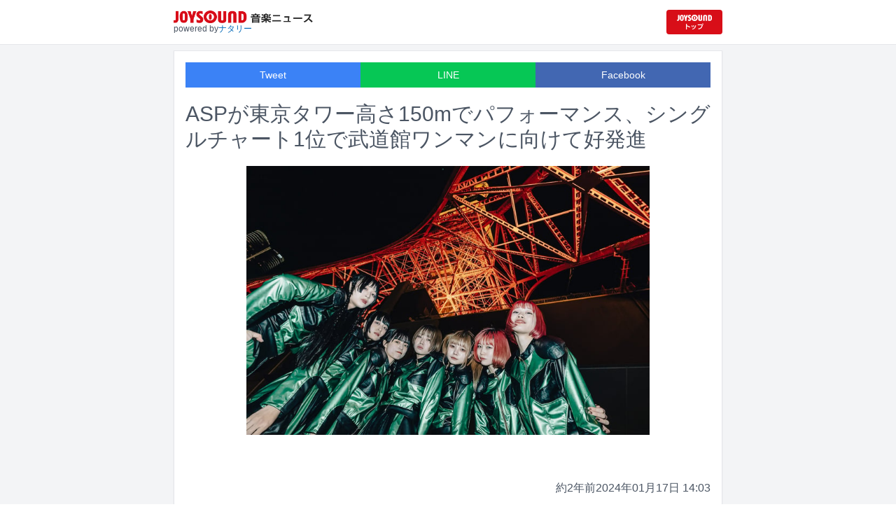

--- FILE ---
content_type: text/html; charset=utf-8
request_url: https://news.joysound.com/article/557460
body_size: 34816
content:
<!DOCTYPE html><html lang="ja"><head prefix="og: https://ogp.me/ns#"><meta charSet="utf-8"/><meta name="viewport" content="width=device-width"/><title>ASPが東京タワー高さ150mでパフォーマンス、シングルチャート1位で武道館ワンマンに向けて好発進 | JOYSOUND 音楽ニュース</title><meta name="description" content="ASPが本日1月17日に東京・東京タワーのメインデッキにあるイベントスペース・Club333でトーク＆ライブイベント「ASP and ROGUES presents BEGiNNiNG of MARCH to BUDOKAN」を開催した。"/><meta property="og:title" content="ASPが東京タワー高さ150mでパフォーマンス、シングルチャート1位で武道館ワンマンに向けて好発進 | JOYSOUND 音楽ニュース"/><meta property="og:url" content="https://news.joysound.com/article/557460"/><meta property="og:description" content="ASPが本日1月17日に東京・東京タワーのメインデッキにあるイベントスペース・Club333でトーク＆ライブイベント「ASP and ROGUES presents BEGiNNiNG of MARCH to BUDOKAN」を開催した。"/><meta property="og:type" content="article"/><meta property="og:image" content="https://img.cdn-news-joysound.work/557460/main"/><meta name="twitter:card" content="summary_large_image"/><meta name="twitter:creator" content="@JOYSOUND_PR"/><meta name="twitter:site" content="@JOYSOUND_PR"/><meta name="twitter:title" content="ASPが東京タワー高さ150mでパフォーマンス、シングルチャート1位で武道館ワンマンに向けて好発進 | JOYSOUND 音楽ニュース"/><meta name="twitter:description" content="ASPが本日1月17日に東京・東京タワーのメインデッキにあるイベントスペース・Club333でトーク＆ライブイベント「ASP and ROGUES presents BEGiNNiNG of MARCH to BUDOKAN」を開催した。"/><meta name="twitter:url" content="https://news.joysound.com/article/557460"/><meta name="twitter:image" content="https://img.cdn-news-joysound.work/557460/main"/><script type="application/ld+json">
            {
              "@context": "https://schema.org",
              "@type": "NewsArticle",
              "mainEntityOfPage": {
                "@type":"WebPage",
                "@id": "https://news.joysound.com/article/557460"
              },
              "headline": "ASPが東京タワー高さ150mでパフォーマンス、シングルチャート1位で武道館ワンマンに向けて好発進 | JOYSOUND 音楽ニュース",
              "description": "ASPが本日1月17日に東京・東京タワーのメインデッキにあるイベントスペース・Club333でトーク＆ライブイベント「ASP and ROGUES presents BEGiNNiNG of MARCH to BUDOKAN」を開催した。",
              "image": ["https://img.cdn-news-joysound.work/557460/main"],
              "datePublished": "2024-01-17T14:12:00+00:00",
              "dateModified": "2024-01-17T14:12:00+00:00",
              "publisher": {
                "@type":"Organization",
                "name":"JOYSOUND音楽ニュース",
                "logo": {
                  "@type":"ImageObject",
                  "url":"https://news.joysound.com/ogp.jpg"
                }
              }
            }</script><link rel="preload" as="image" href="https://img.cdn-news-joysound.work/557460/main"/><meta name="next-head-count" content="18"/><link rel="shortcut icon" type="image/vnd.microsoft.icon" href="/favicon.ico"/><link rel="icon" type="image/vnd.microsoft.icon" href="/favicon.ico"/><link rel="apple-touch-icon-precomposed" href="/webclip.png"/><meta property="og:locale" content="ja_JP"/><meta property="og:site_name" content="JOYSOUND音楽ニュース"/><link rel="stylesheet"/><script>(function(w,d,s,l,i){w[l]=w[l]||[];w[l].push({'gtm.start':
              new Date().getTime(),event:'gtm.js'});var f=d.getElementsByTagName(s)[0],
              j=d.createElement(s),dl=l!='dataLayer'?'&l='+l:'';j.async=true;j.src=
              'https://www.googletagmanager.com/gtm.js?id='+i+dl;f.parentNode.insertBefore(j,f);
              })(window,document,'script','dataLayer','GTM-P7LPR48');</script><link rel="preload" href="/_next/static/css/74e9e79c0f5aed1f.css" as="style"/><link rel="stylesheet" href="/_next/static/css/74e9e79c0f5aed1f.css" data-n-g=""/><noscript data-n-css=""></noscript><script defer="" nomodule="" src="/_next/static/chunks/polyfills-c67a75d1b6f99dc8.js"></script><script src="/_next/static/chunks/webpack-862a004a6a680e4a.js" defer=""></script><script src="/_next/static/chunks/framework-3b5a00d5d7e8d93b.js" defer=""></script><script src="/_next/static/chunks/main-841c7d27af9bb68c.js" defer=""></script><script src="/_next/static/chunks/pages/_app-8f69d371a2ea618a.js" defer=""></script><script src="/_next/static/chunks/c16184b3-36d66dfc22232b73.js" defer=""></script><script src="/_next/static/chunks/110-302604424ca56860.js" defer=""></script><script src="/_next/static/chunks/510-44df68e3fcea2f8c.js" defer=""></script><script src="/_next/static/chunks/675-7edb0cc0b46a9ef0.js" defer=""></script><script src="/_next/static/chunks/pages/article/%5Bid%5D-41aa17dd9016de0a.js" defer=""></script><script src="/_next/static/j3lvun-9FUWVs6DMdlarG/_buildManifest.js" defer=""></script><script src="/_next/static/j3lvun-9FUWVs6DMdlarG/_ssgManifest.js" defer=""></script></head><body><noscript><iframe src="https://www.googletagmanager.com/ns.html?id=GTM-P7LPR48"
              height="0" width="0" style="display:none;visibility:hidden"></iframe></noscript><div id="__next"><div class="flex flex-col w-full text-[#444]"><header class="h-[3.2rem] sm:h-16 flex flex-col w-full items-center bg-white border-b justify-center sticky top-0 z-10"><div class="max-w-[50rem] flex w-full items-start px-2"><div class="flex flex-col items-start"><a href="/"><img alt="JOYSOUND 音楽ニュース" src="/logo.png" width="200" height="20" decoding="async" data-nimg="1" loading="lazy" style="color:transparent"/></a><div class="text-xs flex items-start justify-center gap-x-1 text-gray-600 mt-1/2">powered by<!-- --> <a href="http://natalie.mu/" target="_blank" class="text-[#036ab9]" rel="noopener">ナタリー</a></div></div><div class="flex items-center justify-end flex-1"><a id="jumpToCom" class="h-[2.2rem] w-[80px] rounded" target="_blank" aria-label="JOYSOUND.comトップへ移動" href="https://www.joysound.com/"></a></div><style>
          #jumpToCom{
                background: url(/jumpToCom.png) 50% 50% no-repeat, linear-gradient(to bottom, #d70e18, #da0e19);
                background-size: contain;
          }
        </style></div></header><div class="sm:hidden"><div class="bg-slate-300"><div class="flex flex-wrap max-w-[50rem] mx-auto gap-1 p-1"><a target="_blank" href="https://x1.joysound.com/?utm_source=news.joysound.com&amp;utm_medium=banner" class="max-w-[25rem] w-[49.4%]" rel="noopener"><img src="https://joysound-db.s3.ap-northeast-1.amazonaws.com/public/x1_2311.jpg" alt="「JOYSOUND X1」公式サイト"/></a><a target="_blank" href="https://www.joysound.com/web/s/character/joyonpu?utm_source=news.joysound.com&amp;utm_medium=banner" class="max-w-[25rem] w-[49.4%]" rel="noopener"><img src="https://joysound-db.s3.ap-northeast-1.amazonaws.com/public/joyonpu.jpg" alt="JOYSOUND公式キャラクター「ジョイオンプー」"/></a></div></div></div><main class="flex flex-1 flex-col w-full items-center justify-center pb-4 pt-0 bg-gray-100"><div class="max-w-[50rem] flex flex-col"><div class="md:max-w-[50rem] text-gray-600"><div class="flex flex-col md:m-2 bg-white shadow-sm md:border ArticleDetail"><div class="px-4 py-4 mb-10 flex flex-col"><div class="w-full text-sm text-white cursor-pointer text-center flex flex-row"><a class="w-1/3 bg-blue-500 p-2 flex items-center justify-center" target="_blank" rel="nofollow noopener" href="https://twitter.com/intent/tweet?related=JOYSOUND_PR&amp;text=https%3A%2F%2Fnews.joysound.com%2Farticle%2F557460">Tweet</a><a class="w-1/3 bg-[#06c755] p-2 flex items-center justify-center" target="_blank" rel="nofollow noopener" href="https://social-plugins.line.me/lineit/share?url=https%3A%2F%2Fnews.joysound.com%2Farticle%2F557460">LINE</a><a class="w-1/3 bg-[#4267B2] p-2 flex items-center justify-center" target="_blank" rel="nofollow noopener" href="https://www.facebook.com/sharer/sharer.php?u=https%3A%2F%2Fnews.joysound.com%2Farticle%2F557460&amp;display=page">Facebook</a></div><h1 class="text-3xl my-5">ASPが東京タワー高さ150mでパフォーマンス、シングルチャート1位で武道館ワンマンに向けて好発進</h1><div class="flex items-center justify-center"><div class="relative h-96 w-full lg:max-h-[500px]"><img alt="ASPと東京タワー。" src="https://img.cdn-news-joysound.work/557460/main" decoding="async" data-nimg="fill" loading="eager" style="position:absolute;height:100%;width:100%;left:0;top:0;right:0;bottom:0;object-fit:contain;color:transparent"/></div></div></div><div class="p-2 px-4 flex gap-2 items-end flex-1"><span class="ml-auto">2年近く前</span><span>2024年01月17日 14:03</span></div><div class="p-4 bg-white"><p>ASPが本日1月17日に東京・東京タワーのメインデッキにあるイベントスペース・Club333でトーク＆ライブイベント「ASP and ROGUES presents BEGiNNiNG of MARCH to BUDOKAN」を開催した。</p><h2 id="NA_article_main_h2_1">ナ前ナ以が6歳だった頃の思い出</h2><p>Club333は高さ150mのメインデッキ内にあるイベントスペース。このイベントには本日1月17日に発売日を迎えたメジャー3rdシングル「Heaven's Seven」の事前購入者を対象にした抽選応募により選ばれたならず者（ASPファンの呼称）が来場した。イベントの冒頭にはWACK代表・渡辺淳之介が登場し、ニューシングルの店着日である1月16日付けのオリコンデイリーシングルランキングが1位であったことをならず者に報告。歓喜の声が沸き起こる中、ASPのメンバーをステージに招き入れた。</p><p>メンバーの横に立つ渡辺は、過去に好きだった女性と東京タワーに来たことがあるが、「お前はチャラいから無理」とフラれた話を披露。ナ前ナ以は6歳くらいの頃、東京タワーの公式キャラクター・ノッポンの缶バッジを友達にプレゼントしたいという思いで東京タワーを階段で登ったことがあるという。渡辺から「その友達は男の子でしょ」とツッコまれると、「好きな男の子だった」と明かした。</p><h2 id="NA_article_main_h2_2">ASPメンバー 2024年の意気込み</h2><p>今年の意気込みについて話が及ぶと、マチルダー・ツインズは10月8日に控える東京・日本武道館でのワンマンライブ「We are in BUDOKAN "The floor is all ours!!"」に向けて、「肉体を強化している」とコメント。マチルダーの双子の妹にあたるウォンカー・ツインズは、「マチルダーが鍛えるからには私も鍛えないといけない」と意気込んだ。続けてユメカ・ナウカナ？は、「今日は高い場所に皆さんと来られたので、輪をどんどん広げられたらなと思っています。私は“歩くパワースポット”を目指して行きたいと思います！」と宣言。チッチチチーチーチーは「2024年はお父さんにめちゃくちゃ高いお酒を買いたいです」「飲み過ぎなのに人間ドックに引っかからないので、いい酒を買って、お前は本当にこれが最後だよ！と伝えたい」と述べた。</p><p>続いて今年の目標として「継続力」を掲げたのはモグ・ライアン。彼女は昨年、部屋を片付けることを目標にしていたが、3日ときれいな状態を保てなかったので、今年は保ちたいそうだ。リオンタウンは「今年は武道館ライブがあるので、いろいろなライブに足を運んで、いろんなアイデアを盗み取ってきます！」と勇み、ナ前ナ以は「私の今年の目標は暴れない！です。メンバーをヒヤヒヤさせないために大人な女になります！」と宣言。ナ前ナ以の発言にメンバーは静かに「ありがたい」とつぶやいた。</p><h2 id="NA_article_main_h2_3">渡辺淳之介の思い「初期BiSの熱を再び感じたい」</h2><p>なおASPの2024年のテーマは「HOLD OUR BOND TiGHT!!」。このフレーズには来たる日本武道館公演に向けて、2024年をならず者との絆を深めていく年にするという意味が込められている。渡辺は2014年に解散した第1期BiSのエピソードを回想。「僕が昔にやっていたBiSってグループは死ぬほど売れなかったけど、横浜アリーナで解散ライブをやった。1万2000人キャパの会場で6000人しか埋まらない。しかもゲストが1000人くらいいたんで、実質5000人くらい。しかもちょっと嘘付いてたんで、たぶん4000人くらいしか入ってなかったかもしれないんです。でもがむしゃらにやり続けていたら、それまで2000人キャパが限界だったところ、倍にまで集客を増やせたんです。それはやっぱりBiSのファンの研究員と呼ばれる人たちと一緒にやってきたからこそだなって」と語り、「そんな熱をもう1回（ASPで）感じたい」という思いからASPの2024年のテーマを「HOLD OUR BOND TiGHT!!」にしたと明かした。渡辺は最前列の観客に手を伸ばし、握手をしたあと、「あったかい。やっぱり肌と肌のぶつかり合いがないと面白くないから、握手会もやり始めました。ライブハウスも規制が緩和されてきて、体と体が触れ合う機会も増えたと思う。熱を感じるってそういうことなんじゃないかなと。触れ合って、絆も深めていけるようなライブにしたいと思っています」とコメント。続けて、日本武道館公演について「明らかに無謀な戦いを仕掛けた」と前置きしてから、ASPとファンが一丸となって夢の舞台に向かって突き進んでいきたいと意気込んだ。</p><h2 id="NA_article_main_h2_4">ASPは東京タワーで7曲披露</h2><p>ASPはトーク後にミニライブを行い、「拝啓 ロックスター様」「Tokyo Sky Blues」など人気曲を次々に披露。ライブ終盤にはリリースしたばかりのニューシングルから表題曲「Heaven's Heaven」、そして1月15日と16日に東京・渋谷duo MUSIC EXCHANGEで競演したイギリスのロックユニット・Wargasmからの提供曲「MAKE A MOVE」をパフォーマンス。全7曲を披露したあと、ASPは観客を1人ひとり見送り、再会を誓った。</p><h2 id="NA_article_main_h2_5">セットリスト</h2><h3 id="NA_article_main_h3_1">「ASP and ROGUES presents BEGiNNiNG of MARCH to BUDOKAN」2024年1月17日 東京タワー Club333</h3><p>01. 拝啓 ロックスター様<br>02. Tokyo Sky Blues<br>03. Blueberry Gum<br>04. NO COLOR S<br>05. I won't let you go<br>06. MAKE A MOVE<br>07. Heaven's Seven</p><h2 id="NA_article_main_h2_6">ライブ情報</h2><h3 id="NA_article_main_h3_2">「We are in BUDOKAN "The floor is all ours!!"」</h3><p>2024年10月8日（火）東京都 日本武道館</p></div><div class="m-4 flex flex-col shadow-md rounded border"><div class="flex items-center gap-x-2 justify-center w-full p-4 bg-white border-b"><img class="w-10 h-10 rounded-full" src="/profile.jpg" alt="JOYSOUND"/><div class="flex-1 flex flex-col"><span class="text-md font-bold">JOYSOUND.COM</span><span class="text-gray-600 text-sm">カラオケ歌うならJOYSOUND</span></div></div><div class="p-4 bg-gray-100"><div class="flex flex-col gap-y-1 gap-x-2"><div><a href="https://www.joysound.com/web/search/artist?keyword=ASP&amp;match=0" target="_blank" rel="noopener"><span class="font-bold text-blue-600 mr-2">ASP</span><span class="text-sm">の楽曲・歌詞を検索</span></a></div><div><a href="https://www.joysound.com/web/search/artist?keyword=%E6%B8%A1%E8%BE%BA%E6%B7%B3%E4%B9%8B%E4%BB%8B&amp;match=0" target="_blank" rel="noopener"><span class="font-bold text-blue-600 mr-2">渡辺淳之介</span><span class="text-sm">の楽曲・歌詞を検索</span></a></div></div></div></div></div><div class="flex flex-col md:m-2 mt-4 bg-gray-50"><div class="flex flex-col w-full flex-1"><div class="z-10 sm:z-0 top-[3.2rem] sm:top-16 sticky sm:static border-b sm:border-0 sm:shadow"><h2 class="p-2 bg-white text-sm md:text-lg font-bold w-full items-center flex justify-center text-gray-600 sm:border-b-0">関連記事</h2></div><div class="flex flex-row p-2 gap-x-1 gap-y-1 flex-wrap"><a class="cursor-pointer flex shadow border-b border-slate-100 p-1 px-2 flex-color items-center hover:bg-gray-600 hover:text-white text-sm rounded-md bg-white text-gray-600 gap-x-1" href="/artist/ASP"><svg aria-hidden="true" focusable="false" data-prefix="fas" data-icon="tag" class="svg-inline--fa fa-tag " role="img" xmlns="http://www.w3.org/2000/svg" viewBox="0 0 448 512"><path fill="currentColor" d="M0 80L0 229.5c0 17 6.7 33.3 18.7 45.3l176 176c25 25 65.5 25 90.5 0L418.7 317.3c25-25 25-65.5 0-90.5l-176-176c-12-12-28.3-18.7-45.3-18.7L48 32C21.5 32 0 53.5 0 80zm112 32a32 32 0 1 1 0 64 32 32 0 1 1 0-64z"></path></svg><span>ASP</span></a><a class="cursor-pointer flex shadow border-b border-slate-100 p-1 px-2 flex-color items-center hover:bg-gray-600 hover:text-white text-sm rounded-md bg-white text-gray-600 gap-x-1" href="/artist/%E6%B8%A1%E8%BE%BA%E6%B7%B3%E4%B9%8B%E4%BB%8B"><svg aria-hidden="true" focusable="false" data-prefix="fas" data-icon="tag" class="svg-inline--fa fa-tag " role="img" xmlns="http://www.w3.org/2000/svg" viewBox="0 0 448 512"><path fill="currentColor" d="M0 80L0 229.5c0 17 6.7 33.3 18.7 45.3l176 176c25 25 65.5 25 90.5 0L418.7 317.3c25-25 25-65.5 0-90.5l-176-176c-12-12-28.3-18.7-45.3-18.7L48 32C21.5 32 0 53.5 0 80zm112 32a32 32 0 1 1 0 64 32 32 0 1 1 0-64z"></path></svg><span>渡辺淳之介</span></a></div><div class="flex flex-col w-full"><a class="cursor-pointer flex w-full gap-x-2 md:shadow border-b border-t border-slate-100 bg-white p-2 flex-color items-center hover:bg-gray-100" href="/article/653499"><div class="w-24 h-24 flex items-center justify-center"><div class="relative w-24 h-24 bg-gray-100"><img alt="BiTE A SHOCK（撮影：大橋祐希）" src="https://img.cdn-news-joysound.work/653499/thumb" decoding="async" data-nimg="fill" loading="lazy" style="position:absolute;height:100%;width:100%;left:0;top:0;right:0;bottom:0;object-fit:contain;color:transparent"/></div></div><div class="flex-1 flex flex-col min-h-[6rem] px-2 justify-start overflow-x-hidden"><h3 class="text-md sm:text-lg font-bold sm:text-blue-600 hover:text-blue-800 visited:text-blue-400">WACK所属BiTE A SHOCKが3月で解散、“第2のBiSH”オーデで2023年に誕生した男女6人組</h3><div class="hidden md:block text-sm truncate">“第2のBiSH”を作るオーディション番組から誕生した男女6人組グループのBiTE A SHOCKが、3月8日に東京・渋谷CLUB CRAWLで行うワンマンライブ「FiNAL BiTE」をもって解散することを発表した。</div><div class="flex gap-x-1 gap-y-1 flex-wrap mt-1"><span class="text-xs md:text-sm text-gray-600 mr-2">1日<!-- -->前</span></div></div></a><a class="cursor-pointer flex w-full gap-x-2 md:shadow border-b border-t border-slate-100 bg-white p-2 flex-color items-center hover:bg-gray-100" href="/article/652459"><div class="w-24 h-24 flex items-center justify-center"><div class="relative w-24 h-24 bg-gray-100"><img alt="GANG PARADE「KIMI☆NO☆OKAGE」ミュージックビデオより。" src="https://img.cdn-news-joysound.work/652459/thumb" decoding="async" data-nimg="fill" loading="lazy" style="position:absolute;height:100%;width:100%;left:0;top:0;right:0;bottom:0;object-fit:contain;color:transparent"/></div></div><div class="flex-1 flex flex-col min-h-[6rem] px-2 justify-start overflow-x-hidden"><h3 class="text-md sm:text-lg font-bold sm:text-blue-600 hover:text-blue-800 visited:text-blue-400">解散発表したGANG PARADEの感謝がいっぱい「KIMI☆NO☆OKAGE」MVプレミア公開</h3><div class="hidden md:block text-sm truncate">GANG PARADEの新曲「KIMI☆NO☆OKAGE」のミュージックビデオが、明日12月17日0:00にYouTubeでプレミア公開されることが決定した。</div><div class="flex gap-x-1 gap-y-1 flex-wrap mt-1"><span class="text-xs md:text-sm text-gray-600 mr-2">8日<!-- -->前</span></div></div></a><a class="cursor-pointer flex w-full gap-x-2 md:shadow border-b border-t border-slate-100 bg-white p-2 flex-color items-center hover:bg-gray-100" href="/article/652223"><div class="w-24 h-24 flex items-center justify-center"><div class="relative w-24 h-24 bg-gray-100"><img alt="チッチチチーチーチー" src="https://img.cdn-news-joysound.work/652223/thumb" decoding="async" data-nimg="fill" loading="lazy" style="position:absolute;height:100%;width:100%;left:0;top:0;right:0;bottom:0;object-fit:contain;color:transparent"/></div></div><div class="flex-1 flex flex-col min-h-[6rem] px-2 justify-start overflow-x-hidden"><h3 class="text-md sm:text-lg font-bold sm:text-blue-600 hover:text-blue-800 visited:text-blue-400">ASPからチッチチチーチーチー脱退、「ASP CRUSH TOUR」涙こらえて笑顔で完走</h3><div class="hidden md:block text-sm truncate">音楽事務所WACK所属のASPが、本日12月14日に神奈川・Yokohama Bay Hallで全国ツアー「ASP CRUSH Tour 2025」のファイナルを開催。本公演をもって、メンバーのチッチチチーチーチーがグループを脱退した。</div><div class="flex gap-x-1 gap-y-1 flex-wrap mt-1"><span class="text-xs md:text-sm text-gray-600 mr-2">10日<!-- -->前</span></div></div></a><a class="cursor-pointer flex w-full gap-x-2 md:shadow border-b border-t border-slate-100 bg-white p-2 flex-color items-center hover:bg-gray-100" href="/article/652002"><div class="w-24 h-24 flex items-center justify-center"><div class="relative w-24 h-24 bg-gray-100"><img alt="ASP「Pipe Dream」初回限定盤ジャケット" src="https://img.cdn-news-joysound.work/652002/thumb" decoding="async" data-nimg="fill" loading="lazy" style="position:absolute;height:100%;width:100%;left:0;top:0;right:0;bottom:0;object-fit:contain;color:transparent"/></div></div><div class="flex-1 flex flex-col min-h-[6rem] px-2 justify-start overflow-x-hidden"><h3 class="text-md sm:text-lg font-bold sm:text-blue-600 hover:text-blue-800 visited:text-blue-400">ASP新シングルは「Pipe Dream」「JUSHO」「Warp!!」の3曲入り、初回盤に映像いろいろ</h3><div class="hidden md:block text-sm truncate">ASPが1月14日にリリースするメジャー6thシングルのタイトルが「Pipe Dream」に決定。併せて詳細が発表された。</div><div class="flex gap-x-1 gap-y-1 flex-wrap mt-1"><span class="text-xs md:text-sm text-gray-600 mr-2">12日<!-- -->前</span></div></div></a><a class="cursor-pointer flex w-full gap-x-2 md:shadow border-b border-t border-slate-100 bg-white p-2 flex-color items-center hover:bg-gray-100" href="/article/650009"><div class="w-24 h-24 flex items-center justify-center"><div class="relative w-24 h-24 bg-gray-100"><img alt="「渡辺淳之介の敗北宣言」" src="https://img.cdn-news-joysound.work/650009/thumb" decoding="async" data-nimg="fill" loading="lazy" style="position:absolute;height:100%;width:100%;left:0;top:0;right:0;bottom:0;object-fit:contain;color:transparent"/></div></div><div class="flex-1 flex flex-col min-h-[6rem] px-2 justify-start overflow-x-hidden"><h3 class="text-md sm:text-lg font-bold sm:text-blue-600 hover:text-blue-800 visited:text-blue-400">渡辺淳之介の敗北宣言・後編～世界を目指して～</h3><div class="hidden md:block text-sm truncate">音楽事務所WACKの代表を務めていた渡辺淳之介は、2024年7月に同社を退任。現在は拠点をロンドンに移し、ロンドン大学ゴールドスミスカレッジで起業家精神を学ぶ大学院生として生活しつつ、WACKオーナーとして各グループと関わっている。本コラムはそんな渡辺からの近況報告を受けて、WACKの今後を示すインタビューに発展した、本人による独白記事である。序編では渡辺からのメッセージ「渡辺淳之介の敗北宣言」をプロローグとして紹介。前編ではGANG PARADE、KiSS KiSS、ExWHYZ、ASP、BiTE A SHOCKが2026年内に解散、豆柴の大群がWACKを離れて活動を継続することを発表し、さらに2026年3月に合宿オーディションを開催することも宣言された。衝撃の発表に続く後編では、渡辺が海外で気付いた「日本というぬるま湯の正体」、35歳までパスポートなしだった“典型的日本人”の挑戦、WACK“第2章”の日本とロンドンの2拠点戦略などを語る。最後には「もしも人生に行き詰まったのなら……」と題し、渡辺と同世代の社会人やアイドルを目指す人へのメッセージも紹介。破天荒なプロモーションで話題をさらい、次なる野望の実現に向け、会社の代表を退いてまで海外に拠点を移した渡辺なりの行動論を示している。</div><div class="flex gap-x-1 gap-y-1 flex-wrap mt-1"><span class="text-xs md:text-sm text-gray-600 mr-2">22日<!-- -->前</span></div></div></a><a class="cursor-pointer flex w-full gap-x-2 md:shadow border-b border-t border-slate-100 bg-white p-2 flex-color items-center hover:bg-gray-100" href="/article/650366"><div class="w-24 h-24 flex items-center justify-center"><div class="relative w-24 h-24 bg-gray-100"><img alt="「Where the End Begins by WACK」キービジュアル" src="https://img.cdn-news-joysound.work/650366/thumb" decoding="async" data-nimg="fill" loading="lazy" style="position:absolute;height:100%;width:100%;left:0;top:0;right:0;bottom:0;object-fit:contain;color:transparent"/></div></div><div class="flex-1 flex flex-col min-h-[6rem] px-2 justify-start overflow-x-hidden"><h3 class="text-md sm:text-lg font-bold sm:text-blue-600 hover:text-blue-800 visited:text-blue-400">ASP、バイショ、ExWHYZ、KiSS KiSS、ギャンパレ、豆柴出演のWACKツアービジュアル公開</h3><div class="hidden md:block text-sm truncate">音楽事務所WACKの所属アーティスト6組が出演する全国ツアー「Where the End Begins by WACK」のメインビジュアルが公開された。</div><div class="flex gap-x-1 gap-y-1 flex-wrap mt-1"><span class="text-xs md:text-sm text-gray-600 mr-2">23日<!-- -->前</span></div></div></a><a class="cursor-pointer flex w-full gap-x-2 md:shadow border-b border-t border-slate-100 bg-white p-2 flex-color items-center hover:bg-gray-100" href="/article/650260"><div class="w-24 h-24 flex items-center justify-center"><div class="relative w-24 h-24 bg-gray-100"><img alt="WACKロゴ" src="https://img.cdn-news-joysound.work/650260/thumb" decoding="async" data-nimg="fill" loading="lazy" style="position:absolute;height:100%;width:100%;left:0;top:0;right:0;bottom:0;object-fit:contain;color:transparent"/></div></div><div class="flex-1 flex flex-col min-h-[6rem] px-2 justify-start overflow-x-hidden"><h3 class="text-md sm:text-lg font-bold sm:text-blue-600 hover:text-blue-800 visited:text-blue-400">“第1章”終了宣言のWACK、渡辺淳之介と共同で最後のWACK合同オーディション開催</h3><div class="hidden md:block text-sm truncate">WACKが元WACK代表取締役の渡辺淳之介と共同にて「WACK合同オーディション2026」を開催する。</div><div class="flex gap-x-1 gap-y-1 flex-wrap mt-1"><span class="text-xs md:text-sm text-gray-600 mr-2">23日<!-- -->前</span></div></div></a><a class="cursor-pointer flex w-full gap-x-2 md:shadow border-b border-t border-slate-100 bg-white p-2 flex-color items-center hover:bg-gray-100" href="/article/650008"><div class="w-24 h-24 flex items-center justify-center"><div class="relative w-24 h-24 bg-gray-100"><img alt="「渡辺淳之介の敗北宣言」" src="https://img.cdn-news-joysound.work/650008/thumb" decoding="async" data-nimg="fill" loading="lazy" style="position:absolute;height:100%;width:100%;left:0;top:0;right:0;bottom:0;object-fit:contain;color:transparent"/></div></div><div class="flex-1 flex flex-col min-h-[6rem] px-2 justify-start overflow-x-hidden"><h3 class="text-md sm:text-lg font-bold sm:text-blue-600 hover:text-blue-800 visited:text-blue-400">渡辺淳之介の敗北宣言・前編～WACK重大発表～</h3><div class="hidden md:block text-sm truncate">音楽事務所WACKの代表を務めていた渡辺淳之介が退任したのは2024年7月。彼は現在拠点をイギリス・ロンドンに移し、ロンドン大学ゴールドスミスカレッジで起業家精神を学ぶ大学院生として生活しつつ、WACKオーナーとして各グループと関わっている。本コラムはそんな渡辺からの近況報告を受けて、WACKの今後を示すインタビューに発展した本人による独白をまとめた記事だ。渡辺から届いた1通のメッセージ「渡辺淳之介の敗北宣言」をプロローグとして紹介した序編に続き、本稿には渡辺に行った取材での発言を掲載。ここにはWACK所属グループにまつわる重大な発表が含まれる。海外での新たな挑戦に向け準備を進めながら、自身とWACKの現状を見つめ直す渡辺。過去の成功に頼れない現代の音楽シーンでの“敗北宣言”を経て下した、ある決断とは？</div><div class="flex gap-x-1 gap-y-1 flex-wrap mt-1"><span class="text-xs md:text-sm text-gray-600 mr-2">23日<!-- -->前</span></div></div></a><a class="cursor-pointer flex w-full gap-x-2 md:shadow border-b border-t border-slate-100 bg-white p-2 flex-color items-center hover:bg-gray-100" href="/article/649902"><div class="w-24 h-24 flex items-center justify-center"><div class="relative w-24 h-24 bg-gray-100"><img alt="「渡辺淳之介の敗北宣言」" src="https://img.cdn-news-joysound.work/649902/thumb" decoding="async" data-nimg="fill" loading="lazy" style="position:absolute;height:100%;width:100%;left:0;top:0;right:0;bottom:0;object-fit:contain;color:transparent"/></div></div><div class="flex-1 flex flex-col min-h-[6rem] px-2 justify-start overflow-x-hidden"><h3 class="text-md sm:text-lg font-bold sm:text-blue-600 hover:text-blue-800 visited:text-blue-400">渡辺淳之介の敗北宣言・序編～どうなる、WACK～</h3><div class="hidden md:block text-sm truncate">音楽事務所WACKの代表を務めていた渡辺淳之介が退任したのは2024年7月。その際、音楽ナタリーにて「渡辺淳之介、WACKやめるってよ」と題したコラムにて本人の独白を掲載し、大きな反響があった。渡辺は代表の座を退き、イギリス・ロンドンに移住。現在はロンドン大学ゴールドスミスカレッジで起業家精神を学ぶ大学院生として生活しつつ、WACKのオーナーとしての立場で所属グループと関わっている。そんな彼からある日、突然連絡が入った。その内容はWACKの今後についての話で、未確定の部分も多いという。後日、「今、考えていることを文章にまとめたので、音楽ナタリーに掲載できないか」という相談があった。そのメッセージのタイトルは、「渡辺淳之介の敗北宣言」。音楽ナタリーでは、メッセージの本質に迫るべく、全3回にわたるコラムを掲載。第1話では「渡辺淳之介の敗北宣言」全文を掲載する。このメッセージは本人がWACK“第1章”を振り返り、その限界と敗北を率直につづった内容。成功体験と挑戦の裏側で見えてきた現実と、次への課題が示されている。続編ではロンドン・東京間で行われたリモート取材から、渡辺の独白を掲載する。</div><div class="flex gap-x-1 gap-y-1 flex-wrap mt-1"><span class="text-xs md:text-sm text-gray-600 mr-2">24日<!-- -->前</span></div></div></a><a class="cursor-pointer flex w-full gap-x-2 md:shadow border-b border-t border-slate-100 bg-white p-2 flex-color items-center hover:bg-gray-100" href="/article/648529"><div class="w-24 h-24 flex items-center justify-center"><div class="relative w-24 h-24 bg-gray-100"><img alt="GANG PARADE「KIMI☆NO☆OKAGE」初回生産限定盤ジャケット" src="https://img.cdn-news-joysound.work/648529/thumb" decoding="async" data-nimg="fill" loading="lazy" style="position:absolute;height:100%;width:100%;left:0;top:0;right:0;bottom:0;object-fit:contain;color:transparent"/></div></div><div class="flex-1 flex flex-col min-h-[6rem] px-2 justify-start overflow-x-hidden"><h3 class="text-md sm:text-lg font-bold sm:text-blue-600 hover:text-blue-800 visited:text-blue-400">GANG PARADE新作は「KIMI☆NO☆OKAGE」渡辺淳之介が作詞、草野華余子が作曲担当</h3><div class="hidden md:block text-sm truncate">GANG PARADEが12月17日にリリースするメジャー8thシングルのタイトルが「KIMI☆NO☆OKAGE」に決定した。</div><div class="flex gap-x-1 gap-y-1 flex-wrap mt-1"><span class="text-xs md:text-sm text-gray-600 mr-2">約1か月<!-- -->前</span></div></div></a></div></div></div></div></div></main><div class="hidden sm:block"><div class="bg-slate-300"><div class="flex flex-wrap max-w-[50rem] mx-auto gap-1 p-1"><a target="_blank" href="https://x1.joysound.com/?utm_source=news.joysound.com&amp;utm_medium=banner" class="max-w-[25rem] w-[49.4%]" rel="noopener"><img src="https://joysound-db.s3.ap-northeast-1.amazonaws.com/public/x1_2311.jpg" alt="「JOYSOUND X1」公式サイト"/></a><a target="_blank" href="https://www.joysound.com/web/s/character/joyonpu?utm_source=news.joysound.com&amp;utm_medium=banner" class="max-w-[25rem] w-[49.4%]" rel="noopener"><img src="https://joysound-db.s3.ap-northeast-1.amazonaws.com/public/joyonpu.jpg" alt="JOYSOUND公式キャラクター「ジョイオンプー」"/></a></div></div></div><footer class="h-48 flex flex-col justify-center items-center bg-[#2b2b2b] w-full px-2 text-[#959595] gap-y-2"><a href="https://xing.co.jp" target="_blank" rel="noopener"><img alt="株式会社エクシング" src="/footer-logo-xing-001.gif" width="142" height="15" decoding="async" data-nimg="1" loading="lazy" style="color:transparent"/></a><span class="text-sm">当サイトのすべての文章や画像などの無断転載・引用を禁じます。</span><small>Copyright XING INC.All Rights Reserved.</small></footer></div></div><script id="__NEXT_DATA__" type="application/json">{"props":{"pageProps":{"article":{"id":"557460","month":"","publishedAt":"2024-01-17T14:12:00+00:00","categories":["ASP","渡辺淳之介"],"title":"ASPが東京タワー高さ150mでパフォーマンス、シングルチャート1位で武道館ワンマンに向けて好発進","thumbnail":"https://ogre.natalie.mu/media/news/music/2024/0117/KTN09711.jpg","caption":"ASPと東京タワー。","summary":"ASPが本日1月17日に東京・東京タワーのメインデッキにあるイベントスペース・Club333でトーク＆ライブイベント「ASP and ROGUES presents BEGiNNiNG of MARCH to BUDOKAN」を開催した。","content":"\u003cp\u003eASPが本日1月17日に東京・東京タワーのメインデッキにあるイベントスペース・Club333でトーク＆ライブイベント「ASP and ROGUES presents BEGiNNiNG of MARCH to BUDOKAN」を開催した。\u003c/p\u003e\u003ch2 id=\"NA_article_main_h2_1\"\u003eナ前ナ以が6歳だった頃の思い出\u003c/h2\u003e\u003cp\u003eClub333は高さ150mのメインデッキ内にあるイベントスペース。このイベントには本日1月17日に発売日を迎えたメジャー3rdシングル「Heaven's Seven」の事前購入者を対象にした抽選応募により選ばれたならず者（ASPファンの呼称）が来場した。イベントの冒頭にはWACK代表・渡辺淳之介が登場し、ニューシングルの店着日である1月16日付けのオリコンデイリーシングルランキングが1位であったことをならず者に報告。歓喜の声が沸き起こる中、ASPのメンバーをステージに招き入れた。\u003c/p\u003e\u003cp\u003eメンバーの横に立つ渡辺は、過去に好きだった女性と東京タワーに来たことがあるが、「お前はチャラいから無理」とフラれた話を披露。ナ前ナ以は6歳くらいの頃、東京タワーの公式キャラクター・ノッポンの缶バッジを友達にプレゼントしたいという思いで東京タワーを階段で登ったことがあるという。渡辺から「その友達は男の子でしょ」とツッコまれると、「好きな男の子だった」と明かした。\u003c/p\u003e\u003ch2 id=\"NA_article_main_h2_2\"\u003eASPメンバー 2024年の意気込み\u003c/h2\u003e\u003cp\u003e今年の意気込みについて話が及ぶと、マチルダー・ツインズは10月8日に控える東京・日本武道館でのワンマンライブ「We are in BUDOKAN \"The floor is all ours!!\"」に向けて、「肉体を強化している」とコメント。マチルダーの双子の妹にあたるウォンカー・ツインズは、「マチルダーが鍛えるからには私も鍛えないといけない」と意気込んだ。続けてユメカ・ナウカナ？は、「今日は高い場所に皆さんと来られたので、輪をどんどん広げられたらなと思っています。私は“歩くパワースポット”を目指して行きたいと思います！」と宣言。チッチチチーチーチーは「2024年はお父さんにめちゃくちゃ高いお酒を買いたいです」「飲み過ぎなのに人間ドックに引っかからないので、いい酒を買って、お前は本当にこれが最後だよ！と伝えたい」と述べた。\u003c/p\u003e\u003cp\u003e続いて今年の目標として「継続力」を掲げたのはモグ・ライアン。彼女は昨年、部屋を片付けることを目標にしていたが、3日ときれいな状態を保てなかったので、今年は保ちたいそうだ。リオンタウンは「今年は武道館ライブがあるので、いろいろなライブに足を運んで、いろんなアイデアを盗み取ってきます！」と勇み、ナ前ナ以は「私の今年の目標は暴れない！です。メンバーをヒヤヒヤさせないために大人な女になります！」と宣言。ナ前ナ以の発言にメンバーは静かに「ありがたい」とつぶやいた。\u003c/p\u003e\u003ch2 id=\"NA_article_main_h2_3\"\u003e渡辺淳之介の思い「初期BiSの熱を再び感じたい」\u003c/h2\u003e\u003cp\u003eなおASPの2024年のテーマは「HOLD OUR BOND TiGHT!!」。このフレーズには来たる日本武道館公演に向けて、2024年をならず者との絆を深めていく年にするという意味が込められている。渡辺は2014年に解散した第1期BiSのエピソードを回想。「僕が昔にやっていたBiSってグループは死ぬほど売れなかったけど、横浜アリーナで解散ライブをやった。1万2000人キャパの会場で6000人しか埋まらない。しかもゲストが1000人くらいいたんで、実質5000人くらい。しかもちょっと嘘付いてたんで、たぶん4000人くらいしか入ってなかったかもしれないんです。でもがむしゃらにやり続けていたら、それまで2000人キャパが限界だったところ、倍にまで集客を増やせたんです。それはやっぱりBiSのファンの研究員と呼ばれる人たちと一緒にやってきたからこそだなって」と語り、「そんな熱をもう1回（ASPで）感じたい」という思いからASPの2024年のテーマを「HOLD OUR BOND TiGHT!!」にしたと明かした。渡辺は最前列の観客に手を伸ばし、握手をしたあと、「あったかい。やっぱり肌と肌のぶつかり合いがないと面白くないから、握手会もやり始めました。ライブハウスも規制が緩和されてきて、体と体が触れ合う機会も増えたと思う。熱を感じるってそういうことなんじゃないかなと。触れ合って、絆も深めていけるようなライブにしたいと思っています」とコメント。続けて、日本武道館公演について「明らかに無謀な戦いを仕掛けた」と前置きしてから、ASPとファンが一丸となって夢の舞台に向かって突き進んでいきたいと意気込んだ。\u003c/p\u003e\u003ch2 id=\"NA_article_main_h2_4\"\u003eASPは東京タワーで7曲披露\u003c/h2\u003e\u003cp\u003eASPはトーク後にミニライブを行い、「拝啓 ロックスター様」「Tokyo Sky Blues」など人気曲を次々に披露。ライブ終盤にはリリースしたばかりのニューシングルから表題曲「Heaven's Heaven」、そして1月15日と16日に東京・渋谷duo MUSIC EXCHANGEで競演したイギリスのロックユニット・Wargasmからの提供曲「MAKE A MOVE」をパフォーマンス。全7曲を披露したあと、ASPは観客を1人ひとり見送り、再会を誓った。\u003c/p\u003e\u003ch2 id=\"NA_article_main_h2_5\"\u003eセットリスト\u003c/h2\u003e\u003ch3 id=\"NA_article_main_h3_1\"\u003e「ASP and ROGUES presents BEGiNNiNG of MARCH to BUDOKAN」2024年1月17日 東京タワー Club333\u003c/h3\u003e\u003cp\u003e01. 拝啓 ロックスター様\u003cbr\u003e02. Tokyo Sky Blues\u003cbr\u003e03. Blueberry Gum\u003cbr\u003e04. NO COLOR S\u003cbr\u003e05. I won't let you go\u003cbr\u003e06. MAKE A MOVE\u003cbr\u003e07. Heaven's Seven\u003c/p\u003e\u003ch2 id=\"NA_article_main_h2_6\"\u003eライブ情報\u003c/h2\u003e\u003ch3 id=\"NA_article_main_h3_2\"\u003e「We are in BUDOKAN \"The floor is all ours!!\"」\u003c/h3\u003e\u003cp\u003e2024年10月8日（火）東京都 日本武道館\u003c/p\u003e","width":1280,"height":855,"s3uploaded":true,"cfuploaded":true},"articles":[{"id":"653499","month":"","publishedAt":"2025-12-23T02:14:00+00:00","categories":["BiTE A SHOCK","渡辺淳之介"],"title":"WACK所属BiTE A SHOCKが3月で解散、“第2のBiSH”オーデで2023年に誕生した男女6人組","thumbnail":"https://ogre.natalie.mu/media/news/music/2025/1223/biteashock_live1.jpg","caption":"BiTE A SHOCK（撮影：大橋祐希）","summary":"“第2のBiSH”を作るオーディション番組から誕生した男女6人組グループのBiTE A SHOCKが、3月8日に東京・渋谷CLUB CRAWLで行うワンマンライブ「FiNAL BiTE」をもって解散することを発表した。","content":"\u003cp\u003e“第2のBiSH”を作るオーディション番組から誕生した男女6人組グループのBiTE A SHOCKが、3月8日に東京・渋谷CLUB CRAWLで行うワンマンライブ「FiNAL BiTE」をもって解散することを発表した。\u003c/p\u003e\u003cp\u003eBiTE A SHOCKは、12月21日に東京・LIVE HALL aube shibuyaで年内最後の単独公演「BiTE THE UNKNOWN LiVE」を開催。アンコールでグループの解散を発表するとともに、1月28日にミュージックカードでリリースするラストシングル「第何次青春」を初披露した。「第何次青春」は新しい未来への期待と不安を抱きながら、それぞれ異なる道へ前を向いて進んでいく姿を等身大の言葉で描いた、卒業や旅立ちの瞬間に立つすべての人へ向けた楽曲。進む道が分かれても、ともに過ごした日々や思いは変わらず心に残り、新たな一歩を踏み出す力になるというメッセージと、歌詞の最後にある「またね」という言葉が、印象的な内容となっている。YouTubeでは、昨日の公演のアフタームービーが公開された。ラストライブは1日2部制で行われる。チケット情報はオフィシャルサイトで確認を。\u003c/p\u003e\u003cp\u003eBiTE A SHOCKは、2023年7月に日本テレビ系オーディション番組「BiSH THE NEXT」によりデビュー。東京・東京国際フォーラムホールCでお披露目ライブを開催した。メンバーはMAHiTO、SAORi、RiNA、HARUTO、RYUUSEi、HANANOの6人。グループが在籍する音楽事務所WACKの元代表・渡辺淳之介は、所属6組中、BiTE A SHOCKを含む5組が2026年内に解散することを12月1日の時点で発表していた。解散がアナウンスされているASP、BiTE A SHOCK、ExWHYZ、GANG PARADE、KiSS KiSSのうち、ラストライブの情報がアナウンスされたのは、BiTE A SHOCKが1組目。ほかのグループのラストライブの情報は現時点で公開されていない。\u003c/p\u003e\n\n\u003ch2 id=\"NA_article_main_h2_1\"\u003eFiNAL BiTE\u003c/h2\u003e\u003cp\u003e2026年3月8日（日）東京都 渋谷CLUB CRAWL\u003cbr\u003e［1部］OPEN 12:30 / START 13:00\u003cbr\u003e［2部］OPEN 16:30 / START 17:00\u003c/p\u003e","width":1280,"height":853,"s3uploaded":true,"cfuploaded":true},{"id":"652459","month":"","publishedAt":"2025-12-16T12:00:00+00:00","categories":["GANG PARADE","渡辺淳之介"],"title":"解散発表したGANG PARADEの感謝がいっぱい「KIMI☆NO☆OKAGE」MVプレミア公開","thumbnail":"https://ogre.natalie.mu/media/news/music/2025/1216/gangparade_mvthmb2512.jpg","caption":"GANG PARADE「KIMI☆NO☆OKAGE」ミュージックビデオより。","summary":"GANG PARADEの新曲「KIMI☆NO☆OKAGE」のミュージックビデオが、明日12月17日0:00にYouTubeでプレミア公開されることが決定した。","content":"\u003cp\u003eGANG PARADEの新曲「KIMI☆NO☆OKAGE」のミュージックビデオが、明日12月17日0:00にYouTubeでプレミア公開されることが決定した。\u003c/p\u003e\u003cp\u003e「KIMI☆NO☆OKAGE」は明日リリースされるメジャー8thシングルの表題曲。MVの監督は、ギャンパレの楽曲「一夏」や、ライブのアフタームービーなどを手がける軍司拓実が務めた。感謝の思いをまっすぐに届けるポジティブなロックチューンとなる同曲の作詞を手がけた渡辺は、歌詞を書くにあたってプラニメ、POP、GANG PARADE、GO TO THE BEDS、PARADISESのMVをすべて見返したという。「一番に浮かんだのはカミヤ（サキ）でもヤママチでもユアでもココでもアイナスターでもチャンベイビーでもキラ・メイでもナルハでも月ノでもキャ・ノンでもマイカでもドクソンでもなく、ライブで肩を組んだ遊び人たちの様子でした」とコメント。さらに遊び人（GANG PARADEファンの呼称）に向けて「みんなは僕のことをキモい、ウザいクサい、無能のハゲチビメガネだと思ってると思いますが、僕は遊び人がキモくて大好きだったみたいです。ありがとう」とメッセージを送っている。\u003c/p\u003e\u003ch2 id=\"NA_article_main_h2_1\"\u003e渡辺淳之介（元WACK代表）コメント\u003c/h2\u003e\u003cp\u003e今回の作詞にあたってインディからはじめプラニメ、POP、GANG PARADE、GO TO THE BEDS、PARADISESのPVをすべて見返しました。僕が一番に浮かんだのはカミヤでもヤママチでもユアでもココでもアイナスターでもチャンベイビーでもキラ・メイでもナルハでも月ノでもキャ・ノンでもマイカでもドクソンでもなく、ライブで肩を組んだ遊び人たちの様子でした。それは間違いなくKIMI☆NO☆OKAGEだからなんだなとおもいました。別に綺麗事でもなんでもなく、みんなは僕のことをキモい、ウザいクサい、無能のハゲチビメガネだと思ってると思いますが、僕は遊び人がキモくて大好きだったみたいです。ありがとう。\u003c/p\u003e\n","width":1280,"height":724,"s3uploaded":true,"cfuploaded":true},{"id":"652223","month":"","publishedAt":"2025-12-14T11:10:00+00:00","categories":["ASP"],"title":"ASPからチッチチチーチーチー脱退、「ASP CRUSH TOUR」涙こらえて笑顔で完走","thumbnail":"https://ogre.natalie.mu/media/news/music/2025/1214/KZT02878.jpg","caption":"チッチチチーチーチー","summary":"音楽事務所WACK所属のASPが、本日12月14日に神奈川・Yokohama Bay Hallで全国ツアー「ASP CRUSH Tour 2025」のファイナルを開催。本公演をもって、メンバーのチッチチチーチーチーがグループを脱退した。","content":"\u003cp\u003e音楽事務所WACK所属のASPが、本日12月14日に神奈川・Yokohama Bay Hallで全国ツアー「ASP CRUSH Tour 2025」のファイナルを開催。本公演をもって、メンバーのチッチチチーチーチーがグループを脱退した。\u003c/p\u003e\u003cp\u003eASPは8月に東京・LINE CUBE SHIBUYA公演を開催した際、活動を休止していたナ前ナ以が復帰。それと同時にオリジナルメンバーのユメカ・ナウカナ？とモグ・ライアンが9月のイギリスツアーをもって脱退することが発表された。悲喜こもごもの中、ユメカとモグはイギリスでのライブを最後にグループを離れた。10月に新体制として動き出し、11月にリオンタウンが個人のYouTubeチャンネルを開設するなど動きを見せる中、チッチチチーチーチーの脱退およびWACK退所がアナウンスされた。さらに12月に入ると、渡辺淳之介（元WACK代表）がWACK所属グループ6組中、ASPを含む5組を2026年内に解散させると発表し、ファンの間で衝撃が走った。\u003c/p\u003e\u003cp\u003eチーチーは2022年3月に行われた「WACK合同オーディション2022」でリオンタウンとともに合格し、ASPに加入。大きな瞳の147cmというミニマルなかわいらしさで人気を博すとともに、全身を使ったしなやかなダンスパフォーマンスでファンを魅了し続けてきた。「ASP CRUSH Tour 2025」のファイナルにして、チーチーのラストライブには、大勢のならず者（ASPファンの呼称）が駆けつけ、惜しみない声援を送った。本編の終わり、「Hyper Cracker」ではファンが一斉にサイリウムを掲げ、場内がオレンジ色に染まった。\u003c/p\u003e\u003cp\u003eアンコールではまず、チーチーがコメント。「今日が最後のライブで、残りわずかとなりました。4年間あっという間。どの曲にもメンバーとならず者の思い出がパンパンに詰まっています。確かに一歩一歩歩いてここまで来たんだなと実感しました。活動を始めた頃、チッチチチーチーチーという名前をもらったときは『マジかよ』と思いました（笑）。たくさんの人に笑われたし、バカにされることもあったけど、メンバーは『いいじゃん！ 最高じゃん！』と言ってくれて。そうやって4年間、メンバーに何度も救われてきました。そしてならず者の存在がASP人生の一番の糧になっていました。ASPは来年新曲を出すし、ここにいるメンバーがその曲と必死に向き合っているし、何より本当にカッコいい曲です。ここにいるみんなにはまだまだASPを楽しんでもらわないと困りますので、これからもどうかASPをよろしくお願いします！」と、加入からこれまでの思いを振り返りながら、新体制のグループへの思いも口にした。\u003c/p\u003e\u003cp\u003eそしてマチルダー・ツインズは「今日でこの6人のASPは最後になりました。私もみんなと同じようにメンバーの脱退を変化と受け取るにはすごく時間がかかると思います。みんなの気持ちは言葉にしなくても私は本当によくわかります。でもそんな気持ちを抱えながら、今日こうして会いに来てくれたこと、たくさんのならず者が今のASPの完全体を観に来てくれたことが何よりもうれしいです。今日は来てくれてありがとうございます」とファンに感謝。続けて、「ステージに立ってる私たちには、横を見たメンバーがいて、そして目の前を見たらならず者がいつもいてくれます。ずっと目の前にならず者がいてくれてるからこそ、私たちはどんな時でも前を向いてここまで来れた。胸を張ってそう言えるし、私はならず者が目いっぱい見えるこのステージ、誰にも譲りたくないなって思ってます。また明日から私たちは新しいASPを1から作っていくんですけど、それはあくまでも今日の続き。グループがある以上、先に進むことには変わりないと思っています。だから、これからもあなたと一緒にライブがしたいんです。これからもよろしくお願いします」と熱い思いをファンにぶつけた。6人のASPは「NO COLOR S」を全力で届けたあと、未来への希望を込めて「Get New ミライ」を披露。チーチーは涙をこらえながら、最後まで笑顔を見せた。\u003c/p\u003e\u003cp\u003eなおASPは12月31日に東京・下北沢SHELTERでフリーライブを行うことをサプライズで発表。1月14日リリースのメジャー6thシングル「Pipe Dream」を初披露する予定となっているので、新体制での活動も楽しみにしておこう。\u003c/p\u003e\u003ch2 id=\"NA_article_main_h2_1\"\u003eセットリスト\u003c/h2\u003e\u003ch3 id=\"NA_article_main_h3_1\"\u003e「ASP CRUSH Tour 2025」2025年12月14日 Yokohama Bay Hall\u003c/h3\u003e\u003cp\u003e01. BA-BY\u003cbr\u003e02. Black Nails\u003cbr\u003e03. I HATE U\u003cbr\u003e04. TOXiC iNVASiON\u003cbr\u003e05. MAKE A MOVE\u003cbr\u003e06. TOTSUGEKI!!!!!\u003cbr\u003e07. Blueberry Gum\u003cbr\u003e08. PLEASE!!!\u003cbr\u003e09. Tokyo sky Blues\u003cbr\u003e10. Anyway\u003cbr\u003e11. Heaven's Seven\u003cbr\u003e12. ジャ・パ・ニーズガール\u003cbr\u003e13. SEXUAL CONVERSATiON\u003cbr\u003e14. darma\u003cbr\u003e15. Too young to get it, too fast to live.\u003cbr\u003e16. Hyper Cracker\u003cbr\u003e＜アンコール＞\u003cbr\u003e17. NO COLOR S\u003cbr\u003e18. Get New ミライ\u003c/p\u003e\u003ch2 id=\"NA_article_main_h2_2\"\u003eASP フリーライブ\u003c/h2\u003e\u003cp\u003e2025年12月31日（水）東京都 下北沢SHELTER\u003c/p\u003e","width":1280,"height":855,"s3uploaded":true,"cfuploaded":true},{"id":"652002","month":"","publishedAt":"2025-12-12T09:44:00+00:00","categories":["ASP","Yohji Igarashi","ODD Foot Works","Age Factory"],"title":"ASP新シングルは「Pipe Dream」「JUSHO」「Warp!!」の3曲入り、初回盤に映像いろいろ","thumbnail":"https://ogre.natalie.mu/media/news/music/2025/1212/asp_jkt202601lim.jpg","caption":"ASP「Pipe Dream」初回限定盤ジャケット","summary":"ASPが1月14日にリリースするメジャー6thシングルのタイトルが「Pipe Dream」に決定。併せて詳細が発表された。","content":"\u003cp\u003eASPが1月14日にリリースするメジャー6thシングルのタイトルが「Pipe Dream」に決定。併せて詳細が発表された。\u003c/p\u003e\u003cp\u003e今作には表題曲とカップリング「JUSHO」「Warp!!」の3曲を収録。表題曲はYohji Igarashiが楽曲プロデュース、サウンドメイク、作曲、Pecori（ODD Foot Works）が作詞、作曲を担当したナンバーで、キメ細やかなギターサウンドに揺れ動く心情を映しながらも確かな強さを放つ歌詞が重なる内容となる。また表題曲と同じくIgarashi、Pecoriのタッグによる「JUSHO」は軽快なテンポ、奥行きのあるエモーショナルなサウンド、今のASPを表現するかのような歌詞の1曲だ。そして「Warp!!」は、今年5月に配信シングルとしてリリースされた「Get New ミライ」に続き、Age Factoryが楽曲プロデュースを担当。疾走感と切なさを帯びたサウンド、「Warp!!」というタイトルにちなんだ歌詞が印象的なキャッチーなナンバーとなる。ジャケットのアートワークはJACKSON kakiがディレクションを担当。クレイジーな表情の顔がインパクト大の3DCGイラストが採用されている。\u003c/p\u003e\u003cp\u003eボックス仕様の初回生産限定盤にはBlu-rayとフォトブックレットが付属。Blu-rayには8月に行われた8人体制最初で最後のワンマンライブ「Acid Suspicious Parental Tour at LINE CUBE SHIBUYA」のライブ映像とその舞台裏を収録。さらにASP初の海外ツアー「ASP in the UK Tour」のドキュメンタリー映像、「BA-BY」のミュージックビデオとオフショットも収められる。フォトブックレットには8月のワンマンライブの写真が52ページにわたって掲載される。\u003c/p\u003e\u003cp\u003eASPは12月14日に神奈川・Yokohama Bay Hallでライブツアー「ASP CRUSH Tour 2025」のファイナルを迎える。本公演をもってチッチチチーチーチーがグループを脱退するため、6人体制最後のステージとなる。チケットはチケットぴあで販売中。\u003c/p\u003e\u003ch2 id=\"NA_article_main_h2_1\"\u003eASP「Pipe Dream」収録曲\u003c/h2\u003e\u003ch3 id=\"NA_article_main_h3_1\"\u003eCD\u003c/h3\u003e\u003cp\u003e01. Pipe Dream\u003cbr\u003e02. JUSHO\u003cbr\u003e03. Warp!!\u003c/p\u003e\u003ch3 id=\"NA_article_main_h3_2\"\u003eBlu-ray\u003c/h3\u003e\u003cp\u003e・2025.08.15 Acid Suspicious Parental Tour at LINE CUBE SHIBUYA - Live Video\u003cbr\u003e01. TOXiC iNVASiON\u003cbr\u003e02. Black Nails\u003cbr\u003e03. NO COLOR S\u003cbr\u003e04. TOTSUGEKI!!!!!\u003cbr\u003e05. MAKE A MOVE\u003cbr\u003e06. I won’t let you go\u003cbr\u003e07. darma\u003cbr\u003e08. ジャ・パ・ニーズガール\u003cbr\u003e09. SEXUAL CONVERSATiON\u003cbr\u003e10. Tokyo Sky Blues\u003cbr\u003e11. PLEASE!!!\u003cbr\u003e12. Anyway\u003cbr\u003e13. I HATE U\u003cbr\u003e14. Blueberry Gum\u003cbr\u003e15. Heaven’s Seven\u003cbr\u003e16. Get New ミライ\u003cbr\u003e17. BA-BY\u003cbr\u003e18. Hyper Cracker\u003cbr\u003e\u003cbr\u003e・Documentary of Acid Suspicious Parental Tour at LINE CUBE SHIBUYA\u003cbr\u003e・\"ASP in the UK Tour\" Documentary\u003cbr\u003e・\"BA-BY\" Music Video\u003cbr\u003e・Behind the Scenes of \"BA-BY\" Music Video\u003c/p\u003e\u003ch2 id=\"NA_article_main_h2_2\"\u003eASP CRUSH Tour 2025（※終了分は割愛）\u003c/h2\u003e\u003cp\u003e2025年12月14日（日）神奈川県 Yokohama Bay Hall\u003c/p\u003e","width":400,"height":400,"s3uploaded":true,"cfuploaded":true},{"id":"650009","month":"","publishedAt":"2025-12-02T03:00:00+00:00","categories":["渡辺淳之介","BiSH","BiS","ASP","ExWHYZ","GANG PARADE","KiSS KiSS","豆柴の大群都内某所 a.k.a. MONSTERIDOL","BiTE A SHOCK"],"title":"渡辺淳之介の敗北宣言・後編～世界を目指して～","thumbnail":"https://ogre.natalie.mu/media/news/music/2025/1128/wack_header_3rd.jpg","caption":"「渡辺淳之介の敗北宣言」","summary":"音楽事務所WACKの代表を務めていた渡辺淳之介は、2024年7月に同社を退任。現在は拠点をロンドンに移し、ロンドン大学ゴールドスミスカレッジで起業家精神を学ぶ大学院生として生活しつつ、WACKオーナーとして各グループと関わっている。本コラムはそんな渡辺からの近況報告を受けて、WACKの今後を示すインタビューに発展した、本人による独白記事である。序編では渡辺からのメッセージ「渡辺淳之介の敗北宣言」をプロローグとして紹介。前編ではGANG PARADE、KiSS KiSS、ExWHYZ、ASP、BiTE A SHOCKが2026年内に解散、豆柴の大群がWACKを離れて活動を継続することを発表し、さらに2026年3月に合宿オーディションを開催することも宣言された。衝撃の発表に続く後編では、渡辺が海外で気付いた「日本というぬるま湯の正体」、35歳までパスポートなしだった“典型的日本人”の挑戦、WACK“第2章”の日本とロンドンの2拠点戦略などを語る。最後には「もしも人生に行き詰まったのなら……」と題し、渡辺と同世代の社会人やアイドルを目指す人へのメッセージも紹介。破天荒なプロモーションで話題をさらい、次なる野望の実現に向け、会社の代表を退いてまで海外に拠点を移した渡辺なりの行動論を示している。","content":"\u003cp\u003e音楽事務所WACKの代表を務めていた渡辺淳之介は、2024年7月に同社を退任。現在は拠点をロンドンに移し、ロンドン大学ゴールドスミスカレッジで起業家精神を学ぶ大学院生として生活しつつ、WACKオーナーとして各グループと関わっている。本コラムはそんな渡辺からの近況報告を受けて、WACKの今後を示すインタビューに発展した、本人による独白記事である。\u003c/p\u003e\u003cp\u003e序編では\u003ca href=\"https://natalie.mu/music/column/649902\" data-gtm-click=\"記事_セクション_本文_手動リンク\"\u003e渡辺からのメッセージ「渡辺淳之介の敗北宣言」\u003c/a\u003eをプロローグとして紹介。前編では\u003ca href=\"https://natalie.mu/music/column/650008\" data-gtm-click=\"記事_セクション_本文_手動リンク\"\u003eGANG PARADE、KiSS KiSS、ExWHYZ、ASP、BiTE A SHOCKが2026年内に解散、豆柴の大群がWACKを離れて活動を継続することを発表し、さらに2026年3月に合宿オーディションを開催することも宣言\u003c/a\u003eされた。\u003c/p\u003e\u003cp\u003e衝撃の発表に続く後編では、渡辺が海外で気付いた「日本というぬるま湯の正体」、35歳までパスポートなしだった“典型的日本人”の挑戦、WACK“第2章”の日本とロンドンの2拠点戦略などを語る。\u003c/p\u003e\u003cp\u003e最後には「もしも人生に行き詰まったのなら……」と題し、渡辺と同世代の社会人やアイドルを目指す人へのメッセージも紹介。破天荒なプロモーションで話題をさらい、次なる野望の実現に向け、会社の代表を退いてまで海外に拠点を移した渡辺なりの行動論を示している。\u003c/p\u003e\u003cp\u003e題字 / 渡辺淳之介　取材・構成 / 田中和宏\u003c/p\u003e\u003ch2 id=\"NA_article_main_h2_1\"\u003eロンドンで気付いたぬるま湯の正体\u003c/h2\u003e\u003cp\u003e僕自身の話になるんですけど、2024年の夏に音楽ナタリーで取材してくれた\u003ca href=\"https://natalie.mu/music/column/584304\" data-gtm-click=\"記事_セクション_本文_手動リンク\"\u003e「渡辺淳之介、WACKやめるってよ」\u003c/a\u003eでお話しした通り、ロンドンの大学院に進学しました。早いものでもう卒論を書いていて、2026年1月に修了予定です。大学院では「Creative \u0026 Cultural Entrepreneurship」という学科で、起業家精神をクリエイティブやカルチャー視点で研究するプログラムを学んでいるんですが、教授とも話が噛み合わないんです。その原因は「日本の音楽マーケットが異常なほど大きい」ということから来る価値観の違いでした。\u003c/p\u003e\u003cp\u003eいわゆる芸術系のインディービジネスにおける予算感のケタが、僕の想定よりイギリスはひと桁少ないんです。僕が「この規模で、このくらい宣伝費を使って、こういうふうにやりたい」と伝えても、教授は「いや、お前そんなの無理だろ」「お前の抱えてるアーティストなんか誰も知らないよ」って空気になる。もちろん海外におけるWACKの立ち位置からすればその通りだと思うんですけど、日本でもビジネスをする前提で予算計画を伝えると、「お前のアーティストってどれだけの規模なの？」って驚かれる。規模の話で言うと、BiSHが東京ドームに5万人を集めたというのは、日本の人口1億2000万人の0.042％に該当します。比率からしたら大したことないように見えるですけど、世界からみると日本人だけでそれだけの人数が集客できるって、実はとてつもないことなんです。\u003c/p\u003e\u003cp\u003eWACKからavexに移籍したアイナ・ジ・エンド（ex. BiSH）のSpotifyのフォロワーは、「革命道中」の大ヒットもあって今500万人に迫る勢いですけど、海外でも人気があるといいつつ、そのほとんどが日本人のはずで、とんでもないことなんですよね。僕の大好きなバンビー・サグっていうアイルランドのシンガーソングライターは、Spotifyのフォロワーが27万人。もちろんそれだけが指標ではないですけど、すごい差ですよね。これは日本のマーケットの異常性を示すものだと思うんです。\u003c/p\u003e\u003cp\u003e日本で5万人を集めたグループのメンバーで、サブスクで500万人のフォロワーがいても、日本のカルチャーを知らなければ、ほとんどの人が海外だと「誰？」って反応になる。日本のマーケットは日本国内で回るから、海外にわざわざ目を向ける必要がないとも言えるんですが、例えばK-POPの大手事務所にいた人とかでも「WACKに転職したい」って応募が来たりするんです。K-POPで大成功してるのに、なんでインディーズの事務所に？と思って話を聞くと、やっぱり日本の市場が大きくてそれだけで魅力的だっていうんです。日本は恵まれてますよね。でもぬるま湯すぎる。\u003c/p\u003e\u003ch2 id=\"NA_article_main_h2_2\"\u003e35歳までパスポートなし、“典型的日本人”が海外へ\u003c/h2\u003e\u003cp\u003eかくいう僕も35歳までパスポートすら持ってなかった典型的な日本人でした。日本人は17～8％しかパスポートを持っていないみたいなので、国民の8割以上が日本から一歩も出ずに一生を終えるわけです。円安とか物価高とか不況とかいろいろありますけど、日本の経済規模が大きいから、わざわざ国内から出る必要がないという見方もできますね。今イギリスだとハンバーガー、ポテト、コーラのセットで5000円くらいするところもあるし、24時間やっているようなコンビニはない。お酒が飲めるパブの多くは23時に閉まるから不便です。それに比べると日本の居心地がよすぎるので、わざわざ出ようとしないのも頷けます。\u003c/p\u003e\u003cp\u003e僕もそのぬるま湯に長いこと浸かってました。それがすべての間違いでした。ロンドンに来て丸2年、英語の勉強はずっと続けていますが、なかなか思うようには習得できていないです。洋楽の歌詞が少し聞こえるようになったくらいで、地下鉄のエスカレーターでデヴィッド・ボウイの歌が流れたとき、歌詞がちょっと聞き取れて涙が出ました。デヴィッド・ボウイは僕の洋楽の原体験みたいなアーティストで、僕の音楽ルーツはイギリスにあると思っているので、本当に感慨深い体験でした。ああ、もっと前からちゃんと勉強しておけばよかったなあと毎日、毎日思う日々です。\u003c/p\u003e\u003cp\u003e英語の話を続けると、以前通っていた語学学校の先生に言われました。「お前、日本人だから完璧じゃないとしゃべれないと思ってるだろ」と。その通りです。間違えるのが怖くて黙るんです。ほかの国の人は、アクセントがめっちゃ強くても気にせず英語をしゃべる。日本人は完璧主義すぎて口を閉ざす。僕もまだ怖いし、一生ペラペラになれないかもしれない。なんとなく相槌を打っている日本人は、最後に「イエス」って言うんですって（笑）。「何がイエスだよ！」という話ですけど、そうやって誤魔化そうともしちゃう。けっこうバカにされてるんですよ、日本人って（笑）。「なんでお前らはそんなに英語がしゃべれないんだ」って。それもいつかぶっ壊したいですね。典型的な日本人のイメージを払拭できたらいいなと思ってます。\u003c/p\u003e\u003ch2 id=\"NA_article_main_h2_3\"\u003eWACK“第2章”は日本とイギリスの2拠点に？\u003c/h2\u003e\u003cp\u003eBiSHが東京ドームでのライブを成功させたように、WACKの第2章でも目指したい景色はあります。イギリスだとまずロンドンのO2アリーナ（収容人数2万人）。“まず”ってレベルじゃないですけど（笑）。こっちでONE OK ROCK、BABYMETAL、YOASOBIを観て改めて思ったんですけど、やっぱりああいうアリーナ規模のライブをまずは実現させたいです。もしイギリスで“最大”を目指すなら、ウェンブリースタジアム（収容人数9万人）になるでしょうね。最近だとOasisが立ったあの場所です。\u003c/p\u003e\u003cp\u003e海外で存在感も示したいので、BBCラジオで曲が流れたり、海外アーティストとのコラボをもっと増やしたりもしたい。高校時代からずっと憧れていた吉井和哉さん（THE YELLOW MONKEY）、上田剛士さん（AA=、THE MAD CAPSULE MARKETS）、ヒダカトオルさん（THE STARBEMS）に楽曲を書いてもらうという夢はこれまでに叶えてきたし、ASPでは僕の大好きなイギリスのバンドWargasmのサム・マトロックに曲を書いてもらえて、日本ツアーのオープニングアクトにASPを選んでくれました。だからデーモン・アルバーンに曲を書いてもらうことだって、不可能じゃないと思っています。書いてもらいたいな。\u003c/p\u003e\u003cp\u003eそういった目標を叶えるためにはイギリスにも会社としての拠点が必要だろうと考えています。今は、“物言う株主”でありつつ、全部ボランティアみたいな感じなので、通帳の残高がどんどん減っていくのを見るのがつらい日々（笑）。WACK所属グループがイギリスでライブをする「WACK in the U.K.」も学校の授業の一環なんで、学生ビザの自分だとやっちゃダメなレベルですけど、先生には報告しつつ、許可を得てやっているという状態です。\u003c/p\u003e\u003cp\u003eなのでビザが取れたら、まずロンドンで会社を立ち上げようと思っています。そこにスタッフを置くのか、僕が日本と海外をつなぐエージェントとして一旦動くのか、未定です。ビザの準備が整ってから調べて考えてみようと思います。2026年1月までに今後、どう動けるかが固まるんですが、それを待たずに今できることを進めている感じですね。とか言いながら、海外のスタッフを雇う予定があったりもします。\u003c/p\u003e\u003cp\u003e予定は未定ですが、僕の書いた宣言文のとおり、世界を次の戦場に選びました。もちろん僕は日本人だし、世界には日本が入ってます。またみんなを震わせるような仕事ができるようにまた裸一貫、がんばりますよ。\u003c/p\u003e\u003ch2 id=\"NA_article_main_h2_4\"\u003eもしも人生に行き詰まりを感じているなら……\u003c/h2\u003e\u003cp\u003e僕と同じ世代に向けてお伝えできることですか？ 40歳でロンドンの大学院に挑戦したことは、僕にとっては大きな転換点でした。日本で40歳と言えば「もうおじさんだよね」って扱われることもあるし、自分でもどこかそう思っていたところはあります。でも実際に行ってみたら、30代はもちろん、自分より年上の人も普通にいて、セカンドキャリアを築こうとしている仲間がたくさんいたんです。インド、インドネシア、アルゼンチン、中国……いろんな国からイギリスの大学院に学びに来ていて、全員がそれぞれの目標や目的を持っている。その環境に身を置いてみて改めて、日本がいかに閉鎖的なコミュニティなのかと痛感しました。日本にも外国の方たちはいますけど、圧倒的に大学でも日本人がマジョリティですもんね。ロンドンの大学院では本当に多文化を感じたし、いわゆる本当の意味での根本的な考え方の違いによるいざこざも経験しました。それを改めて乗り越えたことは1つの糧となったし、ガソリンになりました。今こうしてある種、20代のときのような野望を恥ずかしげもなく言えるようになったのは、環境を変えたおかげだと思います。\u003c/p\u003e\u003cp\u003eだからもし、人生に行き詰まりを感じてる人がいるなら、環境を変えてみるというのはいいことだと思います。思い切ってリフレッシュ休暇を取って、数カ月だけでも今まで行ったことないところに行ってみたり、もちろん海外でもいいし、なんでもいいんですけど、何か違う感触を実感できると思うんです。日本の企業だって、昔と違って長期休暇を否定できる時代じゃなくなってきたし、有給が余ってる人も多いでしょう。仕事を辞めたいなら辞めてもいいと思うんですよ。人のせいにせず、自分の決めたことに責任を持てるなら。1週間くらいじゃ何も変わらないと思うんですけど、数カ月の逃避行なら確実に何かが変わる。僕自身、そういう「環境を変えて知る」という経験がすごく大事だと感じています。\u003c/p\u003e\u003cp\u003e学生でも社会人でも、「何をしたらいいかわからない」って当然なんですよ。僕だってわかんないときのほうが多いです。でも、その気持ちを放置するんじゃなくて、ちゃんと“具体化”したほうがいい。例えばですが、自分が成功している未来を想像してみる。ロックスターになりたいなら、東京ドームに立っている自分を思い浮かべて、「そのときにギターを持っているのか」「英語をしゃべっているのか」みたいな細部まで想像する。そうすると、自分に必要なアクションが見えてくるんですよね。いきなり思い描いたゴールには立てないけど、思い描いた自分がギターを持っているなら練習しなきゃいけないし、海外でライブしたいなら英語は必要だし。大きな目標ほど道筋は見えにくいけど、分解していくと急にリアリティが出てきます。\u003c/p\u003e\u003cp\u003e僕自身もそうやって生きてきました。学生の頃の夢は「レコード会社でA\u0026Rをやって、自分の名前をCDに載せること」だったんですけど、BiSとの活動やWACKの立ち上げで、思ったより早くその夢は叶ってしまった。そこから「武道館をやるには？」「どう目立つか？」とまた具体的に考えていくうちに、次の目標が生まれていった。結局、夢ってそういう積み重ねなんです。\u003c/p\u003e\u003cp\u003e夢や目標を実現するために、もう1つ大事なのは「毎日自分の目標に向かって具体的に何かをする」ことだと思います。完璧じゃなくていいし、1分でもいいから毎日“必ずやる”。忙しくても、デート中でも、トイレの中でもいいんですよ。とにかくゼロの日を作らない。それだけで、ルーティンとして体に染み付いてくる。日本人って完璧主義だから、できなかった日の取り返しをしようとしたりして、余計に続かなくなったりするんですけど、それは逆効果だと思います。やれるときはしっかりやる、無理なときは最低限やる。僕も365日のうち3日くらいはできてないと思いますが、英語に関してはそういうスタンスで勉強しています。つまり365日継続できないからダメなんじゃなくて、「どうしてもダメだった日以外は全部やってる」ということです。それくらいのゆるい継続が、結果的には大きな差になると思っています。\u003c/p\u003e\u003cp\u003eアイドルになりたい人でも、僕と同じくらいの年齢で行き詰まってる人でも、結局は全部同じで。大きな夢を具現化するために、毎日1つは小さなアクションを起こす。その積み重ねが、未来を変えると思うんです。最初の一歩が一番重い。でも、その一歩さえ踏めれば、あとはだんだん景色が開けていく。僕だっていまだに偉そうなこと言えるほど立派ではないですけど、これだけは間違いないと思っています。だから、もし僕と一緒にやりたいことがある人がいたなら、やりましょう。そして一緒に具体的な目標を立てて一歩ずつ進みましょう。僕もそういう人を応援したいし、一緒に仕事ができる日を楽しみにしています。\u003c/p\u003e\n\n\n\n","width":1280,"height":853,"s3uploaded":true,"cfuploaded":true},{"id":"650366","month":"","publishedAt":"2025-12-01T10:16:00+00:00","categories":["ASP","BiTE A SHOCK","ExWHYZ","KiSS KiSS","GANG PARADE","豆柴の大群","渡辺淳之介","クロちゃん","安田大サーカス"],"title":"ASP、バイショ、ExWHYZ、KiSS KiSS、ギャンパレ、豆柴出演のWACKツアービジュアル公開","thumbnail":"https://ogre.natalie.mu/media/news/music/2025/1201/wacktour2026.jpg","caption":"「Where the End Begins by WACK」キービジュアル","summary":"音楽事務所WACKの所属アーティスト6組が出演する全国ツアー「Where the End Begins by WACK」のメインビジュアルが公開された。","content":"\u003cp\u003e音楽事務所WACKの所属アーティスト6組が出演する全国ツアー「Where the End Begins by WACK」のメインビジュアルが公開された。\u003c/p\u003e\u003cp\u003eメインビジュアルはメンバーが個々に自身を表現したポーズで写真を並べた、卒業アルバムのような雰囲気に。撮影、ディレクションは、WACKアーティストの衣装制作などを手がける外林健太によるものだ。ツアーは1月10、11日の東京・Spotify O-WEST公演を皮切りに、大阪、愛知で行われ、2月22日に神奈川・CLUB CITTA'でファイナルを迎える。チケットぴあでは、12月4日23:59までチケットの第2次先行抽選予約を受け付けている。\u003c/p\u003e\u003cp\u003eなお本日12月1日に元WACK代表・渡辺淳之介は、\u003ca href=\"https://natalie.mu/music/column/650008\" data-gtm-click=\"記事_セクション_本文_手動リンク\"\u003eWACK“第1章”終了を宣言\u003c/a\u003e。この発表により、豆柴の大群はクロちゃん（安田大サーカス）プロデュースで活動を継続し、ASP、BiTE A SHOCK、ExWHYZ、KiSS KiSS、GANG PARADEは2026年内に解散することが明らかになった。\u003c/p\u003e\n\u003ch2 id=\"NA_article_main_h2_1\"\u003eWhere the End Begins by WACK\u003c/h2\u003e\u003cp\u003e2026年1月10日（土）東京都 Spotify O-WEST\u003cbr\u003e2026年1月11日（日）東京都 Spotify O-WEST\u003cbr\u003e2026年2月7日（土）大阪府 クリエイティブセンター大阪 STUDIO PARTITA\u003cbr\u003e2026年2月11日（水・祝）愛知県 THE BOTTOM LINE\u003cbr\u003e2026年2月22日（日）神奈川県 CLUB CITTA'\u003cbr\u003e＜出演者＞\u003cbr\u003eASP / BiTE A SHOCK / ExWHYZ / KiSS KiSS / GANG PARADE / 豆柴の大群\u003c/p\u003e","width":1280,"height":1810,"s3uploaded":true,"cfuploaded":true},{"id":"650260","month":"","publishedAt":"2025-12-01T03:00:00+00:00","categories":["渡辺淳之介"],"title":"“第1章”終了宣言のWACK、渡辺淳之介と共同で最後のWACK合同オーディション開催","thumbnail":"https://ogre.natalie.mu/media/news/music/2025/1201/WACK_logo.jpg","caption":"WACKロゴ","summary":"WACKが元WACK代表取締役の渡辺淳之介と共同にて「WACK合同オーディション2026」を開催する。","content":"\u003cp\u003eWACKが元WACK代表取締役の渡辺淳之介と共同にて「WACK合同オーディション2026」を開催する。\u003c/p\u003e\u003cp\u003e「WACK合同オーディション2026」はWACK第1期の終了に伴い、これまでの集大成としての側面と今後WACKが目指す新たな方向性が融合した合宿オーディションとなる予定とのこと。最終審査では3年ぶりに公開合宿審査が行われる。応募は指定のメールアドレス（saigonoaudition@wack.jp）にて受付中。1次締切は1月31日、2次締切は2月7日となっている。\u003c/p\u003e\u003cp\u003e渡辺はオーディション開催にあたって「WACK第一章の恒例行事でありました合宿オーディションを最後に一回やらせていただくことになりました。通常の応募の方たちはもちろんのこと、今回の合宿は2027年以降もまだWACKにいたいと思っている現WACKメンバーも対象になっております。そして、辞めてしまった元WACKメンバーももし戻ってきたいということであれば、シード枠を用意しますので、事務所とかの許可がとれるのであればご応募ください」とコメントしている。\u003c/p\u003e\u003cp\u003e渡辺は2024年7月にWACK代表取締役を退任。現在はロンドン大学ゴールドスミスカレッジで起業家精神を学ぶ大学院生として生活しつつ、WACKのオーナーとしての立場で所属グループと関わっている。\u003c/p\u003e\u003ch2 id=\"NA_article_main_h2_1\"\u003e元代表取締役・渡辺淳之介メッセージ\u003c/h2\u003e\u003cp\u003eお久しぶりです。\u003cbr\u003eWACKの元代表取締役、渡辺淳之介です。\u003cbr\u003e約3年ぶりかな？ WACK第一章の恒例行事でありました合宿オーディションを最後に一回やらせていただくことになりました。\u003cbr\u003e通常の応募の方たちはもちろんのこと、今回の合宿は2027年以降もまだWACKにいたいと思っている現WACKメンバーも対象になっております。そして、辞めてしまった元WACKメンバーももし戻ってきたいということであれば、シード枠を用意しますので、事務所とかの許可がとれるのであればご応募ください。\u003cbr\u003e\u003cbr\u003eナタリーのコラムでも話した通りですが、2027年以降は第一章とは異なる戦場に戦いにいきます。そこんとこも改めて理解した上でご参加ください。\u003cbr\u003e久しぶりのことなんでなんのこっちゃわからない応募者の方たちも知らないじゃすまされないので、ちゃんと合宿の予習してからきてくださいね。\u003cbr\u003e\u003cbr\u003eよろ。\u003c/p\u003e","width":740,"height":523,"s3uploaded":true,"cfuploaded":true},{"id":"650008","month":"","publishedAt":"2025-12-01T03:00:00+00:00","categories":["渡辺淳之介","BiSH","BiS","ASP","GANG PARADE","KiSS KiSS","ExWHYZ","豆柴の大群都内某所 a.k.a. MONSTERIDOL","BiTE A SHOCK","プー・ルイ","松隈ケンタ","クロちゃん","安田大サーカス"],"title":"渡辺淳之介の敗北宣言・前編～WACK重大発表～","thumbnail":"https://ogre.natalie.mu/media/news/music/2025/1128/wack_header_2nd.jpg","caption":"「渡辺淳之介の敗北宣言」","summary":"音楽事務所WACKの代表を務めていた渡辺淳之介が退任したのは2024年7月。彼は現在拠点をイギリス・ロンドンに移し、ロンドン大学ゴールドスミスカレッジで起業家精神を学ぶ大学院生として生活しつつ、WACKオーナーとして各グループと関わっている。本コラムはそんな渡辺からの近況報告を受けて、WACKの今後を示すインタビューに発展した本人による独白をまとめた記事だ。渡辺から届いた1通のメッセージ「渡辺淳之介の敗北宣言」をプロローグとして紹介した序編に続き、本稿には渡辺に行った取材での発言を掲載。ここにはWACK所属グループにまつわる重大な発表が含まれる。海外での新たな挑戦に向け準備を進めながら、自身とWACKの現状を見つめ直す渡辺。過去の成功に頼れない現代の音楽シーンでの“敗北宣言”を経て下した、ある決断とは？","content":"\u003cp\u003e音楽事務所WACKの代表を務めていた渡辺淳之介が退任したのは2024年7月。彼は現在拠点をイギリス・ロンドンに移し、ロンドン大学ゴールドスミスカレッジで起業家精神を学ぶ大学院生として生活しつつ、WACKオーナーとして各グループと関わっている。本コラムはそんな渡辺からの近況報告を受けて、WACKの今後を示すインタビューに発展した本人による独白をまとめた記事だ。\u003c/p\u003e\u003cp\u003e\u003ca href=\"https://natalie.mu/music/column/649902\" data-gtm-click=\"記事_セクション_本文_手動リンク\"\u003e渡辺から届いた1通のメッセージ「渡辺淳之介の敗北宣言」をプロローグとして紹介した序編\u003c/a\u003eに続き、本稿には渡辺に行った取材での発言を掲載。ここにはWACK所属グループにまつわる重大な発表が含まれる。\u003c/p\u003e\u003cp\u003e海外での新たな挑戦に向け準備を進めながら、自身とWACKの現状を見つめ直す渡辺。過去の成功に頼れない現代の音楽シーンでの“敗北宣言”を経て下した、ある決断とは？\u003c/p\u003e\u003cp\u003e題字 / 渡辺淳之介　取材・構成 / 田中和宏\u003c/p\u003e\u003ch2 id=\"NA_article_main_h2_1\"\u003eWACK“第1章”終了のお知らせ\u003c/h2\u003e\u003cp\u003eメッセージと重複する部分も出てきますが、正直に話します。僕はもうお手上げです。僕がこれまでやってきたWACKのやり方、元BiSのチャントモンキーが言っていた「WACKは顔じゃない」や、BiSHが常に言っていた「踊れない、歌えないけど私たちは上を目指す」に始まるWACKのジャイアントキリングの魔法は、もう現代において完全に効力を持たなくなりました。Twitter（現X）ネイティブだった僕らは、インスタ時代、TikTok時代に完全に乗り遅れました。「TikTokなんてダセえ」と思って使っていなかったのも事実だし、全部甘えです。\u003c/p\u003e\u003cp\u003eK-POPがアジアンポップのスタンダードになって、本当の意味で血のにじむような努力を10年続けてきたアイドルが「スタンダード」になった今、僕らのやり方はただの時代遅れでした。BiSHの快進撃を目の当たりにし、「NHK紅白歌合戦」出場も東京ドーム公演も達成して、自分の実績にあぐらをかいて、本当にWACKのことを何も変えなかった。そのずっと前からK-POPの波は来ていたし、わかっていたのに、すべて見て見ぬふりをして、日本のぬるま湯、ファンのぬるま湯に浸かり続けた。今のWACKはもちろん集客も落ちてるし、ストーリーも更新されていない。これはグループのせいでも誰かのせいでもなくて、全部僕の戦略負け、僕の怠慢です。だから2026年内でWACKの第1章を終わらせます。\u003c/p\u003e\u003ch2 id=\"NA_article_main_h2_2\"\u003eWACK所属グループ消滅へ\u003c/h2\u003e\u003cp\u003e具体的にはGANG PARADE、KiSS KiSS、ExWHYZ、ASP、BiTE A SHOCKが2026年内で解散します。豆柴の大群はクロちゃん（安田大サーカス）のプロデュースで、タワーレコードとWACKの共同プロジェクトなのでマネージメント業務も継続しますが、僕の管轄ではなくなります。つまりすべてが僕から離れることになるので、“渡辺淳之介印”がついた既存グループは、2026年を境にすべてなくなります。\u003c/p\u003e\u003cp\u003e先日、松隈（ケンタ）さんと話したんですけど、印象的な話がありました。「淳之介がいかにいろいろなものを受け止めてくれていたか、離れてみて初めてわかった」って。メンバー、スタッフ、ファンから湧き上がるいろんな意見を「全部煙に巻いてたお前ってすげえな」という。それも含めて、すべて僕の責任で、WACK第1章を終わらせます。これが一番きれいな終わり方だと思っています。\u003c/p\u003e\u003cp\u003e初期BiSが活動していたときにプー・ルイが、僕と、BiSのサウンドプロデューサーの松隈ケンタのことを「魔法使い」と表現してくれたことがあるんです。「ブスで歌も踊りもうまくない私たちを横浜アリーナまで連れてってくれるなんて、渡辺さんと松隈さんは魔法使いみたいだ」って。あのときは本当にうれしかった。がむしゃらな子たちを、僕らも必死にBiSが輝くように文字通り一体となってやってきました。もちろん当時やってきたことが間違いだとは思っていないんですけど、今の時代ではその魔法がもう効かないんです。だから今回、お手上げになりました。\u003c/p\u003e\u003ch2 id=\"NA_article_main_h2_3\"\u003e2026年3月に“最後の”合宿オーディション開催\u003c/h2\u003e\u003cp\u003e来年3月に合宿オーディションをやります。これがWACKとして最後の合宿になる可能性が高いです。解散が決まっているグループのメンバーも、まだWACKに残りたいと思ってくれるなら参加OKです。そして、元WACKのメンバーにも伝えたいことがあります。もしもまたWACKでやりたいと思う人がいたら、合宿に参加できます。別のグループで活動している人は事務所の許可さえ取れれば誰でも参加できます。過去に在籍していた全員を対象としたシード枠を用意しているので、オーディションには合宿からの参加になります。\u003c/p\u003e\u003cp\u003eなぜ元メンバーを呼ぶのかと言えば、僕自身、ロンドンに来て考え方が変わったんです。昔は「一度辞めたやつはもういい」と思ってたけど、人は変わるんです。僕自身、大学にほぼ行ってなくて単位がもちろん取れず、通常4年のところを6年かけて卒業したような人間ですけど、今はイギリスの大学院まで進学して、無遅刻無欠席、フル単位を取れてる。人間は環境を変えれば、本当に変わることだってある。脱退したって、何年経っても「もう一度やりたい」と思ったらチャンスはあると思うんです。不祥事なんかもそうですけど、日本は一度レッテルを貼られたら終わりみたいな風潮があるけど、僕はそれを信じたくないんですよね。\u003c/p\u003e\u003cp\u003eメンバーに求めるもの、目指す方向性は変わらないです。僕ともし一緒にやるんだったら、「もう1回、根性見せろよ！」ってことです。僕自身にも言えることですが、何回でもやり直せばいいんです。もう1回、挑戦したいならすればいいし、偏見なく見ます。可能性を見たいだけなんです。\u003c/p\u003e\u003cp\u003e合宿で何をするか決めてないんですけど、ニコニコ生放送さんにも入ってもらう予定です。恒例のデスソース入りのごはんだって、マラソンだってあると思います。それは僕が人の苦しんでいる顔を見るのが好きだから（笑）。でもこれまでのブートキャンプ的な内容ではなくて、“参加者の自主性”が大事になってくる気がします。僕が考えている今後のプロジェクトに関しても同じで、いかに自分で考えて行動できるかが大事になってくるので、それを確認できるような内容にしたいと思います。第1章の終わりとして、これまでのWACKがしてきたことと、これからのWACKが目指すものがミックスした内容になりそうです。\u003c/p\u003e\u003cp\u003eもちろん新規のオーディション参加者も募集します。参加したい人はぜひ応募してください。これまでより求めるハードルは上がる気がしますけど、これまでと同じく、「自分を変えたい」という人も応募してほしいです。僕自身、音楽業界に入るまで、何かに真剣に打ち込んだことがなかった。つばさレコーズに就職して、当時の社長から「お前みたいな人間を待ってた」と言われたのが、すごくうれしかったんです。ハードな環境ではあったけど居心地がよかったし、楽しかった。本当に感謝してるんです。だから、応募してくる子たちに言いたいのは、「今は何もなくていい」ということ。だけど、変わりたい気持ちがあって、本当に自分が活動に打ち込めると思える場所がWACKにあるのであれば、ぜひ来てほしいです。とはいえ、フィールドは海外にもなりますし、ただ歌って踊ればいいと言うことではないことは覚悟しておいてほしいなとは思います。\u003c/p\u003e\u003cp\u003eあと、合宿とは別で「一芸オーディション」もやってます。何か1つでも秀でている人なら年齢不問、オーディション用の撮り下ろし映像を送ってもらうだけで審査します。合宿とは選考基準が違うので、一芸の子たちは合宿には参加しません。何かに秀でている人は、努力をしてきた人だと思いますし、素晴らしいと思うんです。ギターがうまい、落語ができる、英語が話せる、足が速いとか、なんでも大丈夫なので、何かに打ち込んできた人たちからの応募を待っています。\u003c/p\u003e\u003ch2 id=\"NA_article_main_h2_4\"\u003eWACKメンバーたちへの思い\u003c/h2\u003e\u003cp\u003e今までのWACKのメンバーたちには、僕が求めることを言葉できちんと伝えていなくて、ライブはもちろん、レコーディングもすべて実践の場を通じて経験してもらう感じでした。その点については申し訳ないと思っていますが、今はそれだけじゃ足りないと考えています。メンバーの中には「ずっと日本でいい」と思っている人もいると思うけど、そういう人はもうWACKでは活動できないですね。僕は海外に進出したいので、これからのWACKのメンバーたちには今できなくてもいいから、全員英語を勉強してほしいですし、今後WACKにいたい人には僕が「やってほしい」と言ったことをやってもらうことになるわけですけど、WACKに残らないという道を選んだ人は、それをする必要がない。WACKというのはただの“容れ物”であって、それを動かすのが僕なので、僕の希望が最優先されます。だからその子が選んだ道を進む中で、「WACKとの未来はない」というだけの話です。\u003c/p\u003e\u003cp\u003e僕自身、学生時代は好きなことばかりやっていて本当に楽しかった。社会人になって、BiSを始めて、WACKを立ち上げて、批判もあるけど、人から認めてもらえることが多くなったのは、やっぱりがむしゃらにやってきたからこそだと思います。これからもまた、がむしゃらに突き進んで、喜びを感じられるメンバーたちと一緒にやりたい。その思いが合致する子たちだったらいいなと思います。夢を共有して、一緒に夢を叶えていく。BiSHとはそれができた気がしています。全員ががむしゃらにやってきたから、BiSHのメンバーそれぞれの今があるというか。\u003c/p\u003e\u003cp\u003e僕からは離れるけど、豆柴の大群もすごいですよ。プロデューサーやスタッフの気持ちを動かして、これからも活動する道に進むわけですから。だからといって解散するほかのグループたちがどうって、比較する話ではないですよ。みんな本当にがんばってくれました。でもこのままだと、WACKが目指す次のフェーズでは動けなくなったということです。\u003c/p\u003e\u003cp\u003e「WACKを離れたら終わり」なんてことはないし、自分の人生を選ぶのはあくまで自分自身です。これまでも脱退するメンバーを強く引き止めるようなことはありませんでした。僕は自分の判断を大事にしたいから、「今やめるのはもったいないんじゃない」「もうちょっと続けたらいいんじゃない」と言うことはありましたけど、決めるのは本人。自分の人生を選ぶうえで、自らが決めたことに責任を持つ必要がある。それは誰にでも言えることでしょうね。\u003c/p\u003e\u003ch2 id=\"NA_article_main_h2_5\"\u003e元WACKメンバーたちに告ぐ\u003c/h2\u003e\u003cp\u003eだから元WACKの子たちも、もし参加したいと思う人がいたら来てほしいです。合宿でがむしゃらにやって、「やっぱりこいつらとやりたい」と思わせてほしい。僕はずっと言ってるんですけど、WACKはただのジャンプ台なんです。WACKは単なる自分の夢を叶える場所じゃない。WACKを踏み台にして、自分の夢を叶える場所なんです。だからまずはWACKを利用して有名になって、そこから自分のやりたいことをやってほしいと、WACKの立ち上げ当初から……というより、つばさレコーズ時代のBiSたちにも常々言ってきました。\u003c/p\u003e\u003cp\u003eBiSHの子たちを見てればわかるはずです。 旧BiSの子たちだって誰もうちの会社に残ってない。みんな外で自分の道を歩いている。それが正しい姿だと思います。WACKに残りたいんじゃなくて、WACKを使って自分の夢をつかみたい子だけ来てほしい。それが僕の哲学で、今も一切変わってない。合格できなくても、すでに別で活動している人であればその事務所に戻ればいいし、新たに何かを始めてもいい。僕らは何度でもやり直せると思っています。だからこそ、今回の合宿は、過去・現在・未来の全部がつながる場にしたいんです。元WACKの子たちが誰も応募してこない可能性ももちろんありますし、その可能性のほうが高いですけど（笑）。\u003c/p\u003e\u003cp\u003eSNSを見てると、「もうアイドルやりません」「芸能うんざりです」と言ってた人たちが、限りなく匿名みたいな名前で、本人を匂わせる写真とかアップしていて。結局また別のアイドルグループに入ったり、歌をやったりしている人たちがいることを知ってるからこその、“もう1回”です。もう1回変わりたいと思っている人たちがいるとしたら、WACKはどうかなって。チャンスは何回でもあると思うから。もし合宿に参加するなら、自分の行動をしっかりと見せることがすごく大事です。\u003c/p\u003e\u003ch2 id=\"NA_article_main_h2_6\"\u003eK-POPを目指すわけではない\u003c/h2\u003e\u003cp\u003e水面下でWACKの第2章と言いましょうか、次の準備を進めています。現役メンバーの中から選抜した子たちが今6人いて、既存グループとは別軸でダンス、歌、英語のトレーニングを積んでいます。レッスン生はほかにもいて、今年、秘密裏に行ったオーディションを通過した8人の研修生もいます。選抜メンバーとレッスン生は、一芸オーディションの合格者と同様、合宿には参加させません。今、いろいろ考えている新しいプロジェクトに直結させるためです。新しいことを始めると言っても、僕が今までやってきたことの延長線上にあるプロジェクトなので、これまでWACKを応援してくれていた人なら、絶対に面白いと思ってもらえるはず。詳細はまだ発表できませんけど、すでに形になり始めています。\u003c/p\u003e\u003cp\u003e今後の課題としては、今の日本のアイドル界で常態化している同じCDを何枚も買わせる施策は、グローバル展開できるものではないです。「CDの売上で広告費が捻出できるからいいや」と思って、これまで取り入れていた手法ですけど、今のワールドスタンダードにおいては自分勝手な売り方だったし、今後は同じCDをたくさん売りたいとは思えなくなりました。見せ方も含めて、またあっと驚く方法でWACKもアーティストの魅力を伝えていきたいと思っています。\u003c/p\u003e\u003cp\u003e勘違いしてほしくないのですが、決して我々はK-POPを目指すわけではないんです。K-POPを「普通のライン」として捉える以上、そこを凌駕する魅力がないと、差別化すらできないってことです。普通のラインに到達できていない、これが今のWACKにおける“お手上げ”の正体かもしれません。\u003c/p\u003e\u003cp\u003e選抜メンバーは当初もっといたんですが、脱落した子がいるのも事実です。これは当たり前のことで、先ほどもお話ししましたが、ずっと日本でいいと思ってる人に今のところ英語ってまったく必要ないですよね？ だから必要ないことをやれるわけないんです。だし、自分に必要ないことをやってる時間って本当に自分にとって無駄な時間じゃないですか。でもWACKにいるなら僕が今求めていることを今やってもらわないと継続することが難しい。WACKは僕のやりたいことを実現するための会社なので、僕のやりたいことが、メンバーと合致しないのであれば、やめたほうがいい。合致するのであれば、必死についてきてもらうしかない。\u003c/p\u003e\u003cp\u003e「WACKが変わった」と言う人がいますが、それは当たり前のことです。初期BiSの時代からそうだし、WACKを立ち上げてからもそう。アクションの中身は変わり続けているんです。初期BiSのときはメンバーを全裸で走らせるとか、反社会的なことで人気を獲得した。BiSHでは東京ドームと紅白が目標だったから、全裸で走らせはしなかったけど、違うアプローチを仕掛けてファンにアピールした。みんな勘違いしてるんですけど、僕は変わりながらヒットをずっと模索してるんですよ、業界に入ったときから。\u003c/p\u003e\u003cp\u003eつまり僕が今度新しいグループを作って、世界で売ろうと思ったら、また変わっていかなきゃいけない。同じことを繰り返すのは本当につまらないんですよ。King Gnuの常田大希さんが言ってたんですよね。「俺らがいろんな曲をやるのは、自分の可能性を広げるため。自分の成功体験に基づいて同じような曲をやることほど、つまんないものはない」といったことを。まさにその通りだと思います。\u003c/p\u003e\u003cp\u003eBiSHを始めるときに、「もう一度BiSを始めます」と言いました。それは「もう一度BiSと同じことをやる」という意味ではなかったんですが、よく勘違いされましたし、BiSの曲をやるとみんなが思ってたと思うんですけど、まったくの新曲で勝負したし、「BiS以上のことをやろう」とするにあたって、新しいプロジェクトを始めるなら昔取った杵柄じゃないですけど、使える名前を使ったほうがインパクトが出るから、そういう表現になっただけのことで。同じことを繰り返したら僕自身も面白くないし、誰もワクワクしないし、脳汁も出ないでしょう。\u003c/p\u003e\u003cp\u003e僕は変化することがWACKだと思っているし、僕の興味はどんどん移行していく。だから「このままでいい」と思っている人たちはWACKにはいらないわけです。WACKは僕で、僕がやりたいことをやるのがWACK。メンバーたちは個人事業主であり、やりたいことは自分で決められる。だから辞めたければ辞めればいいんですけど、それを自分以外の誰かのせいにはしないでねって。\u003c/p\u003e\u003ch2 id=\"NA_article_main_h2_7\"\u003e地下アイドルシーンはやっぱりぶっ壊れたほうがいい\u003c/h2\u003e\u003cp\u003e2024年の夏に音楽ナタリーさんでお話した通り（\u003ca href=\"https://natalie.mu/music/column/584317\" data-gtm-click=\"記事_セクション_本文_手動リンク\"\u003e参照：「渡辺淳之介、WACKやめるってよ」第3話\u003c/a\u003e）、地下アイドルシーンはやっぱりぶっ壊れたほうがいいと思っています。と言いつつ、実はインスタやXで地下アイドルのことは調べていて、気になる子はフォローしてたんです（笑）。この子はなんでフォロワー多いんだろう？とか、どういう経緯でアイドルやってるのかな？とか、もともとはインフルエンサーだったのかな？とか、客観的に見ると気付くこともあるんですよね。\u003c/p\u003e\u003cp\u003e地下アイドルシーンはぶっ壊れたほうがいいと思うんですけど、やっぱりトレンドもあるから。古くはPerfumeに始まる秋葉原シーンの流れがあり、そこにももいろクローバー（現ももいろクローバーZ）が乗っかって、ももクロは一気に地上に行った。当時、PASSPO☆とかのいわゆるプラチナム勢がいて、BELLRING少女ハートみたいな個人プロデューサーのグループがいて。僕は初期BiSのときつばさレコーズにいましたが個人商店みたいなものだったんでその枠組みにいて、いわゆる素人感みたいなものが売りだった。それが十数年続いて、BiSHがその最後だったんじゃないかなと思っています。トレンドが切り替わり、今はWACKとは真逆（笑）のKAWAII系アイドルが台頭している。\u003c/p\u003e\u003cp\u003e変な話ですけど、潮目が変わるときって、バタフライエフェクトみたいなことが起こってるんですよね。その起点にあるのが、SKY-HIこと日高光啓さんだと思うんです。日高さんがプロデュースするBE:FIRSTがシーンの流れを変えて、これまで許容されていた“ヘタウマ”に市民権がなくなってきたように感じたんですよね。全員が“ウマウマ”のグループが増えてきて全員が“ウマウマ”で当たり前になったことで僕がやってきたことは今、通用しなくなったなあと思います。\u003c/p\u003e\u003cp\u003eでも、この“ウマウマ”な状況が正直に言うとちょっと面白くないとも思うんです。アイドルシーンだけじゃないですよ。YouTube、Instagram、TikTokで超絶技巧のギタリストとかドラマー、ダンサーが簡単に見つかりますよね。そしてそれが当たり前の世界にいる。僕がやってきたことは「いかにニッチを攻めて、差別化するか」。そこはずっと変わっていないんです。地下アイドルを知らなかった時代、初期BiSはAKB48と比べるとアイドルアイドルできてないから、「アイドル研究会」という体にして、アイドルを目指すというD.I.Y.感、素人感のある子たちが目標を目指すストーリーを作れたし、当時のトレンドになった。けど、先ほどもお話した通り、そのシーンはもう壊れちゃった。\u003c/p\u003e\u003cp\u003eBiSHはジャパニーズドリームだったと思いますよ。彼女たちの成功があったからこそ、夢をあきらめられないのも事実です。ただ僕がやったロールモデルは、今だと通用しないんですよね。僕は誰かをロールモデルにしたことはなくて、お手本にしたいと思う人たちの動きを分析して、どうしたら近道ができるかを試行錯誤しながらやってたんで、変な形で活動してたとは思いますが、それがオリジナルになったというか。だからBiSHをロールモデルにされちゃうと、「それは違うんじゃないかな」と思うわけです。東大を目指してがんばったら東大に合格できないように、もっと上を目指さないと目標は超えられない。\u003c/p\u003e\u003cp\u003e地下アイドルは狭いコミュニティの中で褒められることが多いから自己満足に陥りやすいんですよね。お客さんからも「WACKは変わってしまった、メンバーがかわいそう」とか言われるのは、僕としては不本意で。ずっと変わってきたのが僕であり、ずっとどうやったらみんなに気付いてもらえるか試行錯誤して手を変え品を変えプロモーションしてきたのがWACKなので、はっきり言うなら「何も見えてないなお前」って感じはすごくします。\u003c/p\u003e\u003cp\u003e僕がついていけてないところもありますけど、アイドルシーンの二極化がすごいですね。SNS起点で成功している人たちがいる一方で、BiSHがいた頃ブイブイ言わせてたのにすっかり元気がなくなってしまった人たちもいますよね。中間層がごっそりいないという話は、以前もしたと思うんですけど（\u003ca href=\"https://natalie.mu/music/column/444415\" data-gtm-click=\"記事_セクション_本文_手動リンク\"\u003e参照：「2014年の渡辺淳之介」\u003c/a\u003e）、あぐらをかいていたのはWACKだけじゃなかった、とも言えると思います。当時LIQUIDROOMとかZeppクラスの会場でライブができていたグループだって、今はまったくそんなところじゃできなくて、200～300人の箱で活動していることも多いんじゃないでしょうか。WACKはBiSHのおかげで延命しただけ。BiSHが終わった瞬間、WACK全体の集客が急激に減ったのも事実としてあります。BiSHのついでにほかのグループを見てくれていた人たちが、きっと夢から覚めちゃったんでしょうね。\u003c/p\u003e\u003cp\u003e※近日公開の後編へ続く。\u003c/p\u003e\n\n","width":1280,"height":853,"s3uploaded":true,"cfuploaded":true},{"id":"649902","month":"","publishedAt":"2025-11-30T15:00:00+00:00","categories":["渡辺淳之介","BiSH","BiS","GANG PARADE","KiSS KiSS","ASP","ExWHYZ","豆柴の大群都内某所 a.k.a. MONSTERIDOL","BiTE A SHOCK"],"title":"渡辺淳之介の敗北宣言・序編～どうなる、WACK～","thumbnail":"https://ogre.natalie.mu/media/news/music/2025/1128/wack_header_4_re.jpg","caption":"「渡辺淳之介の敗北宣言」","summary":"音楽事務所WACKの代表を務めていた渡辺淳之介が退任したのは2024年7月。その際、音楽ナタリーにて「渡辺淳之介、WACKやめるってよ」と題したコラムにて本人の独白を掲載し、大きな反響があった。渡辺は代表の座を退き、イギリス・ロンドンに移住。現在はロンドン大学ゴールドスミスカレッジで起業家精神を学ぶ大学院生として生活しつつ、WACKのオーナーとしての立場で所属グループと関わっている。そんな彼からある日、突然連絡が入った。その内容はWACKの今後についての話で、未確定の部分も多いという。後日、「今、考えていることを文章にまとめたので、音楽ナタリーに掲載できないか」という相談があった。そのメッセージのタイトルは、「渡辺淳之介の敗北宣言」。音楽ナタリーでは、メッセージの本質に迫るべく、全3回にわたるコラムを掲載。第1話では「渡辺淳之介の敗北宣言」全文を掲載する。このメッセージは本人がWACK“第1章”を振り返り、その限界と敗北を率直につづった内容。成功体験と挑戦の裏側で見えてきた現実と、次への課題が示されている。続編ではロンドン・東京間で行われたリモート取材から、渡辺の独白を掲載する。","content":"\u003cp\u003e音楽事務所WACKの代表を務めていた渡辺淳之介が退任したのは2024年7月。その際、\u003ca href=\"https://natalie.mu/music/column/584304\" data-gtm-click=\"記事_セクション_本文_手動リンク\"\u003e音楽ナタリーにて「渡辺淳之介、WACKやめるってよ」と題したコラムにて本人の独白を掲載し\u003c/a\u003e、大きな反響があった。渡辺は代表の座を退き、イギリス・ロンドンに移住。現在はロンドン大学ゴールドスミスカレッジで起業家精神を学ぶ大学院生として生活しつつ、WACKのオーナーとしての立場で所属グループと関わっている。\u003c/p\u003e\u003cp\u003eそんな彼からある日、突然連絡が入った。その内容はWACKの今後についての話で、未確定の部分も多いという。後日、「今、考えていることを文章にまとめたので、音楽ナタリーに掲載できないか」という相談があった。\u003c/p\u003e\u003cp\u003eそのメッセージのタイトルは、「渡辺淳之介の敗北宣言」。\u003c/p\u003e\u003cp\u003e音楽ナタリーでは、メッセージの本質に迫るべく、全3回にわたるコラムを掲載。第1話では「渡辺淳之介の敗北宣言」全文を掲載する。このメッセージは本人がWACK“第1章”を振り返り、その限界と敗北を率直につづった内容。成功体験と挑戦の裏側で見えてきた現実と、次への課題が示されている。\u003c/p\u003e\u003cp\u003e続編ではロンドン・東京間で行われたリモート取材から、渡辺の独白を掲載する。\u003c/p\u003e\u003cp\u003e題字 / 渡辺淳之介　取材・構成 / 田中和宏\u003c/p\u003e\u003ch2 id=\"NA_article_main_h2_1\"\u003e「渡辺淳之介の敗北宣言」全文\u003c/h2\u003e\u003cp\u003eWACKを立ち上げてから十年超がたった。\u003cbr\u003e俺はずっとみんなに「諦めることを諦めろ」と言い続けてきた。\u003cbr\u003eだけどその言葉を撤回することにした。諦めるなと言ってきた俺が、諦める。\u003cbr\u003eおい！ お前が諦めんのかよ!!\u003cbr\u003eうん、聞こえてるよ。\u003cbr\u003eでも俺は一旦このWACKが戦ってきた戦場を諦める。\u003cbr\u003e俺は、今のWACKのままでは世界へ連れていけなかった。\u003cbr\u003eこれは俺の現時点での敗北宣言だ。\u003cbr\u003e\u003cbr\u003e薄暗い地下でがむしゃらに頑張るアイドルに魔法をかける力が、今の俺にはもう残っていなかった。\u003cbr\u003eここで一度、素直に“お手上げ”させてもらう。\u003cbr\u003eただし“現時点”だけだ。\u003cbr\u003eWACKメンバーたちの実力を疑ったわけでも、\u003cbr\u003e彼女たちに何か失望したわけでもない。\u003cbr\u003eむしろ逆だ。\u003cbr\u003e彼女たちは最後まで、自分の人生と身体、なにより大切な青春時代を犠牲にしてWACKを支えてくれた。\u003cbr\u003e全員が、胸を張れる表現者だ。\u003cbr\u003eだが、俺のMPは限界だった。もう1Pも残ってない。\u003cbr\u003e同じ場所で同じ方法論で続けることはもはや俺の美学ではなくなっていた。\u003cbr\u003eロンドンに来たことで、いかに自分が自己中心で、鎖国的な考え方をしていたかを思い知った。\u003cbr\u003e\u003cbr\u003e第1期BiSからここまでのWACK第1章は俺の原動力ではあっても、\u003cbr\u003e俺の終着点ではなかった。\u003cbr\u003e俺はずっとWACKを“泥舟”と言ってきた。\u003cbr\u003e乗れば沈むし、安心もない。こんなにも不安定であぶなっかしい乗り物はなかった。\u003cbr\u003eそれでもなぜか、乗ってくれる人がいた。\u003cbr\u003eメンバーも、スタッフも、もちろんファンも。\u003cbr\u003eその泥舟は来年、一度港に戻る。\u003cbr\u003eそしてまた新しい海へ漕ぎ出す準備をする。\u003cbr\u003e\u003cbr\u003e次の航路は、日本ではない。\u003cbr\u003e俺はもう一度、“価値をズラして、世界で錬金する”仕事に戻る。\u003cbr\u003eこれが俺の生きる意味であり、WACKを続けてきた理由でもある。\u003cbr\u003e「WACKが変わった」と言われたが当たり前だ。同じことを繰り返すことほどつまらない未来はない。BiSHがBiSを再構築したように変化こそが俺の主食だ。合宿で自分を変えられなければ受からないと、\u003cbr\u003e画面越しにお前たちも言ってきたじゃないか。\u003cbr\u003eとはいえ、振り返れば、WACK第1章は奇跡のような時間だった。\u003cbr\u003e泣きながら歌い、叫びながら踊り、\u003cbr\u003e失敗して、壊して、解散して、再生して、\u003cbr\u003eそれでもまた誰かがついてきてくれた。\u003cbr\u003eこの第1章は、来年で一度閉じる。\u003cbr\u003e\u003cbr\u003eでもWACKは終わらない。\u003cbr\u003e俺自身も終わらない……と思いたい。\u003cbr\u003eこれは“終わり”ではなく、\u003cbr\u003e次の泥舟でまた海に出るための助走だ。\u003cbr\u003e泥舟のまま、次の海へ行く。\u003cbr\u003eもしよかったら、またどこかで会おう。乗りたかったら手をあげてくれ。めちゃくちゃ歓迎する。\u003cbr\u003eその時は、君の価値観をまたぐっちゃぐちゃにしてあげよう。きっと楽しいはずだ。\u003cbr\u003e\u003cbr\u003e渡辺淳之介\u003c/p\u003e\n\n","width":1280,"height":853,"s3uploaded":true,"cfuploaded":true},{"id":"648529","month":"","publishedAt":"2025-11-17T12:39:00+00:00","categories":["GANG PARADE","渡辺淳之介","草野華余子"],"title":"GANG PARADE新作は「KIMI☆NO☆OKAGE」渡辺淳之介が作詞、草野華余子が作曲担当","thumbnail":"https://ogre.natalie.mu/media/news/music/2025/1117/gangparade_jkt202512_lim.jpg","caption":"GANG PARADE「KIMI☆NO☆OKAGE」初回生産限定盤ジャケット","summary":"GANG PARADEが12月17日にリリースするメジャー8thシングルのタイトルが「KIMI☆NO☆OKAGE」に決定した。","content":"\u003cp\u003eGANG PARADEが12月17日にリリースするメジャー8thシングルのタイトルが「KIMI☆NO☆OKAGE」に決定した。\u003c/p\u003e\n\u003cp\u003e「KIMI☆NO☆OKAGE」は作詞をJxSxKことWACK元代表の渡辺淳之介、作曲を草野華余子が担当した楽曲。さらに、シングルに「ラビバアソビバ!!」という楽曲が収録されることも発表された。こちらの楽曲の制作陣は明かされていない。そのほかシングルにはテレビアニメ「デブとラブと過ちと！」のオープニングテーマ「Happy Yummy Lucky Yummy」も収録される。\u003c/p\u003e\u003cp\u003eさらにシングルのジャケットデザインも公開された。初回生産限定盤はイラストレーター/ アニメーター・すしおによる描き下ろしイラスト仕様。通常盤は実写のジャケットとなっている。また「デブとラブと過ちと！」とのコラボイラストを使用したLPサイズジャケット付きの商品が販売されることが決定。コラボイラストはすしおが描き下ろしたもので、LPサイズジャケットにはメンバー全員の直筆サインも書き入れられる。\u003c/p\u003e\u003ch2 id=\"NA_article_main_h2_1\"\u003eGANG PARADE「KIMI☆NO☆OKAGE」収録内容\u003c/h2\u003e\u003ch3 id=\"NA_article_main_h3_1\"\u003eCD\u003c/h3\u003e\u003cp\u003e01. KIMI☆NO☆OKAGE［作詞：JxSxK / 作曲：草野華余子］\u003cbr\u003e02. ラビバアソビバ!!［作詞：？？？ / 作曲：？？？］\u003cbr\u003e93. Happy Yummy Lucky Yummy［作詞：ユメノユア × Hayato Yamamoto / 作詞：MEG（MEGMETAL）、Hayato Yamamoto］\u003c/p\u003e\u003ch3 id=\"NA_article_main_h3_2\"\u003eBlu-ray（初回生産限定盤）\u003c/h3\u003e\u003cp\u003e・GANG PARADE with GANG BOYZ presents「THE GANG PARADE RISES Z」 at Spotify O-EAST\u003cbr\u003e01. グッドラック・マイフューチャー\u003cbr\u003e02. Doubters\u003cbr\u003e03. アンビバレント\u003cbr\u003e04. Symphony\u003cbr\u003e05. Sparkling Moon\u003cbr\u003e06. 一夏\u003cbr\u003e07. Träumerei\u003cbr\u003e08. 躍動\u003cbr\u003e09. Gangsta Vibes\u003cbr\u003e10. 涙は風に、思いは歌に\u003cbr\u003e11. So many members\u003cbr\u003e12. 無理無理きもい\u003cbr\u003e13. おぎゃです\u003cbr\u003e14. Peace☆超パニック\u003cbr\u003e15. ヘイ！ホー！最高じゃん！\u003cbr\u003e16. パショギラ\u003cbr\u003e17. Gang Gang Disco\u003cbr\u003e18. ROCKを止めるな！！\u003cbr\u003e19. イマヲカケル\u003cbr\u003e20. GANG RISE\u003cbr\u003e21. Happy Yummy Lucky Yummy\u003cbr\u003e22. Plastic 2 Mercy\u003cbr\u003e\u003cbr\u003e・Document of「THE GANG PARADE RISES Z」\u003c/p\u003e","width":1280,"height":1280,"s3uploaded":true,"cfuploaded":true}]},"__N_SSG":true},"page":"/article/[id]","query":{"id":"557460"},"buildId":"j3lvun-9FUWVs6DMdlarG","isFallback":false,"gsp":true,"scriptLoader":[]}</script></body></html>